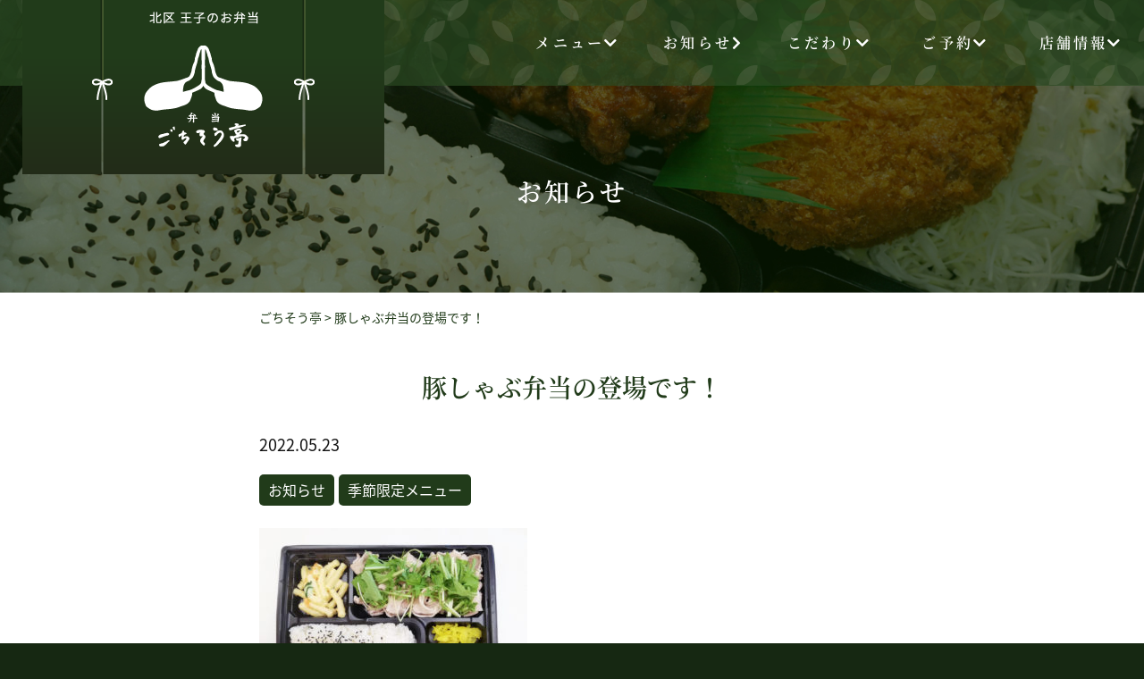

--- FILE ---
content_type: text/html; charset=UTF-8
request_url: https://www.gochisoutei.com/2022/05/23/3045/
body_size: 5720
content:
<!DOCTYPE html>
<html lang="ja">
<!--<![endif]-->
<head>
    <!-- meta -->
    <meta charset="utf-8">
    <meta http-equiv="x-ua-compatible" content="ie=edge">
    <meta name="viewport" content="width=device-width">
    <meta name="format-detection" content="telephone=no">
		<meta name="keywords" content="北区,王子,お弁当,ケータリング,ロケ弁,会議弁,予約,持ち帰り,ごちそう亭,豚しゃぶ弁当の登場です！,お知らせ">
    <meta name="description" content="豚しゃぶ弁当の登場です！ | お知らせ | あなたに寄り添う愛される味を。北区王子のお弁当屋「ごちそう亭」のウェブサイトです。">

    <!-- title -->
    <title>豚しゃぶ弁当の登場です！ | ごちそう亭ウェブサイト</title>
	<link rel="shortcut icon" type="image/x-icon" href="/favicon.ico" />
    <!-- styles common -->
	<link rel="canonical" href="https://www.gochisoutei.com/">
    <link rel="stylesheet" href="/css/reset.css">
	<link rel="stylesheet" href="/css/plugin.css">
    <link rel="stylesheet" href="/css/modaal.min.css">
    <link rel="stylesheet" href="/css/common.css">
    <link rel="stylesheet" href="/css/style.css">


	<meta name='robots' content='max-image-preview:large' />
<link rel='dns-prefetch' href='//fonts.googleapis.com' />
<link rel='dns-prefetch' href='//s.w.org' />
<link rel="alternate" type="application/rss+xml" title="ごちそう亭ウェブサイト &raquo; フィード" href="https://www.gochisoutei.com/feed/" />
<link rel="alternate" type="application/rss+xml" title="ごちそう亭ウェブサイト &raquo; コメントフィード" href="https://www.gochisoutei.com/comments/feed/" />
<link rel="alternate" type="application/rss+xml" title="ごちそう亭ウェブサイト &raquo; 豚しゃぶ弁当の登場です！ のコメントのフィード" href="https://www.gochisoutei.com/2022/05/23/3045/feed/" />
<script type="text/javascript">
window._wpemojiSettings = {"baseUrl":"https:\/\/s.w.org\/images\/core\/emoji\/14.0.0\/72x72\/","ext":".png","svgUrl":"https:\/\/s.w.org\/images\/core\/emoji\/14.0.0\/svg\/","svgExt":".svg","source":{"concatemoji":"https:\/\/www.gochisoutei.com\/wp\/wp-includes\/js\/wp-emoji-release.min.js?ver=6.0.11"}};
/*! This file is auto-generated */
!function(e,a,t){var n,r,o,i=a.createElement("canvas"),p=i.getContext&&i.getContext("2d");function s(e,t){var a=String.fromCharCode,e=(p.clearRect(0,0,i.width,i.height),p.fillText(a.apply(this,e),0,0),i.toDataURL());return p.clearRect(0,0,i.width,i.height),p.fillText(a.apply(this,t),0,0),e===i.toDataURL()}function c(e){var t=a.createElement("script");t.src=e,t.defer=t.type="text/javascript",a.getElementsByTagName("head")[0].appendChild(t)}for(o=Array("flag","emoji"),t.supports={everything:!0,everythingExceptFlag:!0},r=0;r<o.length;r++)t.supports[o[r]]=function(e){if(!p||!p.fillText)return!1;switch(p.textBaseline="top",p.font="600 32px Arial",e){case"flag":return s([127987,65039,8205,9895,65039],[127987,65039,8203,9895,65039])?!1:!s([55356,56826,55356,56819],[55356,56826,8203,55356,56819])&&!s([55356,57332,56128,56423,56128,56418,56128,56421,56128,56430,56128,56423,56128,56447],[55356,57332,8203,56128,56423,8203,56128,56418,8203,56128,56421,8203,56128,56430,8203,56128,56423,8203,56128,56447]);case"emoji":return!s([129777,127995,8205,129778,127999],[129777,127995,8203,129778,127999])}return!1}(o[r]),t.supports.everything=t.supports.everything&&t.supports[o[r]],"flag"!==o[r]&&(t.supports.everythingExceptFlag=t.supports.everythingExceptFlag&&t.supports[o[r]]);t.supports.everythingExceptFlag=t.supports.everythingExceptFlag&&!t.supports.flag,t.DOMReady=!1,t.readyCallback=function(){t.DOMReady=!0},t.supports.everything||(n=function(){t.readyCallback()},a.addEventListener?(a.addEventListener("DOMContentLoaded",n,!1),e.addEventListener("load",n,!1)):(e.attachEvent("onload",n),a.attachEvent("onreadystatechange",function(){"complete"===a.readyState&&t.readyCallback()})),(e=t.source||{}).concatemoji?c(e.concatemoji):e.wpemoji&&e.twemoji&&(c(e.twemoji),c(e.wpemoji)))}(window,document,window._wpemojiSettings);
</script>
<style type="text/css">
img.wp-smiley,
img.emoji {
	display: inline !important;
	border: none !important;
	box-shadow: none !important;
	height: 1em !important;
	width: 1em !important;
	margin: 0 0.07em !important;
	vertical-align: -0.1em !important;
	background: none !important;
	padding: 0 !important;
}
</style>
	<link rel='stylesheet' id='wp-block-library-css'  href='https://www.gochisoutei.com/wp/wp-includes/css/dist/block-library/style.min.css?ver=6.0.11' type='text/css' media='all' />
<style id='global-styles-inline-css' type='text/css'>
body{--wp--preset--color--black: #000000;--wp--preset--color--cyan-bluish-gray: #abb8c3;--wp--preset--color--white: #ffffff;--wp--preset--color--pale-pink: #f78da7;--wp--preset--color--vivid-red: #cf2e2e;--wp--preset--color--luminous-vivid-orange: #ff6900;--wp--preset--color--luminous-vivid-amber: #fcb900;--wp--preset--color--light-green-cyan: #7bdcb5;--wp--preset--color--vivid-green-cyan: #00d084;--wp--preset--color--pale-cyan-blue: #8ed1fc;--wp--preset--color--vivid-cyan-blue: #0693e3;--wp--preset--color--vivid-purple: #9b51e0;--wp--preset--gradient--vivid-cyan-blue-to-vivid-purple: linear-gradient(135deg,rgba(6,147,227,1) 0%,rgb(155,81,224) 100%);--wp--preset--gradient--light-green-cyan-to-vivid-green-cyan: linear-gradient(135deg,rgb(122,220,180) 0%,rgb(0,208,130) 100%);--wp--preset--gradient--luminous-vivid-amber-to-luminous-vivid-orange: linear-gradient(135deg,rgba(252,185,0,1) 0%,rgba(255,105,0,1) 100%);--wp--preset--gradient--luminous-vivid-orange-to-vivid-red: linear-gradient(135deg,rgba(255,105,0,1) 0%,rgb(207,46,46) 100%);--wp--preset--gradient--very-light-gray-to-cyan-bluish-gray: linear-gradient(135deg,rgb(238,238,238) 0%,rgb(169,184,195) 100%);--wp--preset--gradient--cool-to-warm-spectrum: linear-gradient(135deg,rgb(74,234,220) 0%,rgb(151,120,209) 20%,rgb(207,42,186) 40%,rgb(238,44,130) 60%,rgb(251,105,98) 80%,rgb(254,248,76) 100%);--wp--preset--gradient--blush-light-purple: linear-gradient(135deg,rgb(255,206,236) 0%,rgb(152,150,240) 100%);--wp--preset--gradient--blush-bordeaux: linear-gradient(135deg,rgb(254,205,165) 0%,rgb(254,45,45) 50%,rgb(107,0,62) 100%);--wp--preset--gradient--luminous-dusk: linear-gradient(135deg,rgb(255,203,112) 0%,rgb(199,81,192) 50%,rgb(65,88,208) 100%);--wp--preset--gradient--pale-ocean: linear-gradient(135deg,rgb(255,245,203) 0%,rgb(182,227,212) 50%,rgb(51,167,181) 100%);--wp--preset--gradient--electric-grass: linear-gradient(135deg,rgb(202,248,128) 0%,rgb(113,206,126) 100%);--wp--preset--gradient--midnight: linear-gradient(135deg,rgb(2,3,129) 0%,rgb(40,116,252) 100%);--wp--preset--duotone--dark-grayscale: url('#wp-duotone-dark-grayscale');--wp--preset--duotone--grayscale: url('#wp-duotone-grayscale');--wp--preset--duotone--purple-yellow: url('#wp-duotone-purple-yellow');--wp--preset--duotone--blue-red: url('#wp-duotone-blue-red');--wp--preset--duotone--midnight: url('#wp-duotone-midnight');--wp--preset--duotone--magenta-yellow: url('#wp-duotone-magenta-yellow');--wp--preset--duotone--purple-green: url('#wp-duotone-purple-green');--wp--preset--duotone--blue-orange: url('#wp-duotone-blue-orange');--wp--preset--font-size--small: 13px;--wp--preset--font-size--medium: 20px;--wp--preset--font-size--large: 36px;--wp--preset--font-size--x-large: 42px;}.has-black-color{color: var(--wp--preset--color--black) !important;}.has-cyan-bluish-gray-color{color: var(--wp--preset--color--cyan-bluish-gray) !important;}.has-white-color{color: var(--wp--preset--color--white) !important;}.has-pale-pink-color{color: var(--wp--preset--color--pale-pink) !important;}.has-vivid-red-color{color: var(--wp--preset--color--vivid-red) !important;}.has-luminous-vivid-orange-color{color: var(--wp--preset--color--luminous-vivid-orange) !important;}.has-luminous-vivid-amber-color{color: var(--wp--preset--color--luminous-vivid-amber) !important;}.has-light-green-cyan-color{color: var(--wp--preset--color--light-green-cyan) !important;}.has-vivid-green-cyan-color{color: var(--wp--preset--color--vivid-green-cyan) !important;}.has-pale-cyan-blue-color{color: var(--wp--preset--color--pale-cyan-blue) !important;}.has-vivid-cyan-blue-color{color: var(--wp--preset--color--vivid-cyan-blue) !important;}.has-vivid-purple-color{color: var(--wp--preset--color--vivid-purple) !important;}.has-black-background-color{background-color: var(--wp--preset--color--black) !important;}.has-cyan-bluish-gray-background-color{background-color: var(--wp--preset--color--cyan-bluish-gray) !important;}.has-white-background-color{background-color: var(--wp--preset--color--white) !important;}.has-pale-pink-background-color{background-color: var(--wp--preset--color--pale-pink) !important;}.has-vivid-red-background-color{background-color: var(--wp--preset--color--vivid-red) !important;}.has-luminous-vivid-orange-background-color{background-color: var(--wp--preset--color--luminous-vivid-orange) !important;}.has-luminous-vivid-amber-background-color{background-color: var(--wp--preset--color--luminous-vivid-amber) !important;}.has-light-green-cyan-background-color{background-color: var(--wp--preset--color--light-green-cyan) !important;}.has-vivid-green-cyan-background-color{background-color: var(--wp--preset--color--vivid-green-cyan) !important;}.has-pale-cyan-blue-background-color{background-color: var(--wp--preset--color--pale-cyan-blue) !important;}.has-vivid-cyan-blue-background-color{background-color: var(--wp--preset--color--vivid-cyan-blue) !important;}.has-vivid-purple-background-color{background-color: var(--wp--preset--color--vivid-purple) !important;}.has-black-border-color{border-color: var(--wp--preset--color--black) !important;}.has-cyan-bluish-gray-border-color{border-color: var(--wp--preset--color--cyan-bluish-gray) !important;}.has-white-border-color{border-color: var(--wp--preset--color--white) !important;}.has-pale-pink-border-color{border-color: var(--wp--preset--color--pale-pink) !important;}.has-vivid-red-border-color{border-color: var(--wp--preset--color--vivid-red) !important;}.has-luminous-vivid-orange-border-color{border-color: var(--wp--preset--color--luminous-vivid-orange) !important;}.has-luminous-vivid-amber-border-color{border-color: var(--wp--preset--color--luminous-vivid-amber) !important;}.has-light-green-cyan-border-color{border-color: var(--wp--preset--color--light-green-cyan) !important;}.has-vivid-green-cyan-border-color{border-color: var(--wp--preset--color--vivid-green-cyan) !important;}.has-pale-cyan-blue-border-color{border-color: var(--wp--preset--color--pale-cyan-blue) !important;}.has-vivid-cyan-blue-border-color{border-color: var(--wp--preset--color--vivid-cyan-blue) !important;}.has-vivid-purple-border-color{border-color: var(--wp--preset--color--vivid-purple) !important;}.has-vivid-cyan-blue-to-vivid-purple-gradient-background{background: var(--wp--preset--gradient--vivid-cyan-blue-to-vivid-purple) !important;}.has-light-green-cyan-to-vivid-green-cyan-gradient-background{background: var(--wp--preset--gradient--light-green-cyan-to-vivid-green-cyan) !important;}.has-luminous-vivid-amber-to-luminous-vivid-orange-gradient-background{background: var(--wp--preset--gradient--luminous-vivid-amber-to-luminous-vivid-orange) !important;}.has-luminous-vivid-orange-to-vivid-red-gradient-background{background: var(--wp--preset--gradient--luminous-vivid-orange-to-vivid-red) !important;}.has-very-light-gray-to-cyan-bluish-gray-gradient-background{background: var(--wp--preset--gradient--very-light-gray-to-cyan-bluish-gray) !important;}.has-cool-to-warm-spectrum-gradient-background{background: var(--wp--preset--gradient--cool-to-warm-spectrum) !important;}.has-blush-light-purple-gradient-background{background: var(--wp--preset--gradient--blush-light-purple) !important;}.has-blush-bordeaux-gradient-background{background: var(--wp--preset--gradient--blush-bordeaux) !important;}.has-luminous-dusk-gradient-background{background: var(--wp--preset--gradient--luminous-dusk) !important;}.has-pale-ocean-gradient-background{background: var(--wp--preset--gradient--pale-ocean) !important;}.has-electric-grass-gradient-background{background: var(--wp--preset--gradient--electric-grass) !important;}.has-midnight-gradient-background{background: var(--wp--preset--gradient--midnight) !important;}.has-small-font-size{font-size: var(--wp--preset--font-size--small) !important;}.has-medium-font-size{font-size: var(--wp--preset--font-size--medium) !important;}.has-large-font-size{font-size: var(--wp--preset--font-size--large) !important;}.has-x-large-font-size{font-size: var(--wp--preset--font-size--x-large) !important;}
</style>
<link rel='stylesheet' id='responsive-lightbox-nivo_lightbox-css-css'  href='https://www.gochisoutei.com/wp/wp-content/plugins/responsive-lightbox-lite/assets/nivo-lightbox/nivo-lightbox.css?ver=6.0.11' type='text/css' media='all' />
<link rel='stylesheet' id='responsive-lightbox-nivo_lightbox-css-d-css'  href='https://www.gochisoutei.com/wp/wp-content/plugins/responsive-lightbox-lite/assets/nivo-lightbox/themes/default/default.css?ver=6.0.11' type='text/css' media='all' />
<link rel='stylesheet' id='twentythirteen-fonts-css'  href='//fonts.googleapis.com/css?family=Source+Sans+Pro%3A300%2C400%2C700%2C300italic%2C400italic%2C700italic%7CBitter%3A400%2C700&#038;subset=latin%2Clatin-ext' type='text/css' media='all' />
<link rel='stylesheet' id='genericons-css'  href='https://www.gochisoutei.com/wp/wp-content/themes/gochisou/genericons/genericons.css?ver=3.03' type='text/css' media='all' />
<link rel='stylesheet' id='twentythirteen-style-css'  href='https://www.gochisoutei.com/wp/wp-content/themes/gochisou/style.css?ver=2013-07-18' type='text/css' media='all' />
<!--[if lt IE 9]>
<link rel='stylesheet' id='twentythirteen-ie-css'  href='https://www.gochisoutei.com/wp/wp-content/themes/gochisou/css/ie.css?ver=2013-07-18' type='text/css' media='all' />
<![endif]-->
<script type='text/javascript' src='https://www.gochisoutei.com/wp/wp-includes/js/jquery/jquery.min.js?ver=3.6.0' id='jquery-core-js'></script>
<script type='text/javascript' src='https://www.gochisoutei.com/wp/wp-includes/js/jquery/jquery-migrate.min.js?ver=3.3.2' id='jquery-migrate-js'></script>
<script type='text/javascript' src='https://www.gochisoutei.com/wp/wp-content/plugins/responsive-lightbox-lite/assets/nivo-lightbox/nivo-lightbox.min.js?ver=6.0.11' id='responsive-lightbox-nivo_lightbox-js'></script>
<script type='text/javascript' id='responsive-lightbox-lite-script-js-extra'>
/* <![CDATA[ */
var rllArgs = {"script":"nivo_lightbox","selector":"lightbox","custom_events":""};
/* ]]> */
</script>
<script type='text/javascript' src='https://www.gochisoutei.com/wp/wp-content/plugins/responsive-lightbox-lite/assets/inc/script.js?ver=6.0.11' id='responsive-lightbox-lite-script-js'></script>
<link rel="https://api.w.org/" href="https://www.gochisoutei.com/wp-json/" /><link rel="alternate" type="application/json" href="https://www.gochisoutei.com/wp-json/wp/v2/posts/3045" /><link rel="EditURI" type="application/rsd+xml" title="RSD" href="https://www.gochisoutei.com/wp/xmlrpc.php?rsd" />
<link rel="wlwmanifest" type="application/wlwmanifest+xml" href="https://www.gochisoutei.com/wp/wp-includes/wlwmanifest.xml" /> 
<link rel="canonical" href="https://www.gochisoutei.com/2022/05/23/3045/" />
<link rel='shortlink' href='https://www.gochisoutei.com/?p=3045' />
<link rel="alternate" type="application/json+oembed" href="https://www.gochisoutei.com/wp-json/oembed/1.0/embed?url=https%3A%2F%2Fwww.gochisoutei.com%2F2022%2F05%2F23%2F3045%2F" />
<link rel="alternate" type="text/xml+oembed" href="https://www.gochisoutei.com/wp-json/oembed/1.0/embed?url=https%3A%2F%2Fwww.gochisoutei.com%2F2022%2F05%2F23%2F3045%2F&#038;format=xml" />
	<style type="text/css" id="twentythirteen-header-css">
			.site-header {
			background: url(https://www.gochisoutei.com/wp/wp-content/themes/gochisou/images/headers/circle.png) no-repeat scroll top;
			background-size: 1600px auto;
		}
		@media (max-width: 767px) {
			.site-header {
				background-size: 768px auto;
			}
		}
		@media (max-width: 359px) {
			.site-header {
				background-size: 360px auto;
			}
		}
		</style>
				<script type="text/javascript" src="https://ajax.googleapis.com/ajax/libs/jquery/2.1.3/jquery.min.js"></script>
		<script src="https://cdnjs.cloudflare.com/ajax/libs/jqueryui/1.12.1/jquery-ui.min.js"></script>
		<script type="text/javascript" src="/js/viewport.js"></script>
    <!-- styles low -->
<!-- Global site tag (gtag.js) - Google Analytics -->
<script async src="https://www.googletagmanager.com/gtag/js?id=UA-128492008-1"></script>
<script>
  window.dataLayer = window.dataLayer || [];
  function gtag(){dataLayer.push(arguments);}
  gtag('js', new Date());

  gtag('config', 'UA-128492008-1');
</script>

	
</head>
<body>
	
        <header class="common-header">
					<div id="nav">
						<!-- PCメニュ / -->
						<div class="pc_block">
							<div class="wrap-1400">
								<a href="/">
									<div class="h-logo">
										<img class="top" src="/img/pc_h_logo.png" alt="北区王子のお弁当　ごちそう亭"/>
										<img class="sub" src="/img/sp_logo.svg" alt="北区王子のお弁当　ごちそう亭"/>
									</div>
								</a>
								<div class="pc-menu-flx">
									<div class="pc-menu">
										<div class="pc-menu-flx02">
																						<div class="wrap"><a href="/#tag02" class="box">メニュー<i class="fa fa-chevron-down"></i></a></div>
											<div class="wrap"><a href="/category/news/" class="box">お知らせ<i class="fa fa-chevron-right"></i></a></div>
											<div class="wrap"><a href="/#tag01" class="box">こだわり<i class="fa fa-chevron-down"></i></a></div>
											<div class="wrap"><a href="/#tag03" class="box">ご予約<i class="fa fa-chevron-down"></i></a></div>
											<div class="wrap"><a href="/#tag05" class="box">店舗情報<i class="fa fa-chevron-down"></i></a></div>
																					</div>
									</div>
								</div>
							</div>
						</div>
					</div>
						<!-- / PCメニュ -->
						<!-- SPメニュ / -->
						<div class="sp_block">
							<div class="sp-header">
								<div class="sp_h-text"><p>北区 王子<br>のお弁当</p></div>
								<div class="sp_h-logo"><a href="/"><img src="/img/sp_logo.svg" alt="北区王子のお弁当　ごちそう亭"/></a></div>
								<div class="common-header-sp-trigger">
                	<span class="common-header-sp-trigger__bar">Menu</span>
                </div>
								<div class="gnav-menu js-index-fv" style="display: none;">
									<div class="wrap">
																				<a class="link" href="/#tag02">メニュー<i class="fa fa-chevron-down"></i></a>
										<a class="link" href="/#tag04">お知らせ<i class="fa fa-chevron-right"></i></a>
										<a class="link" href="/#tag01">こだわり<i class="fa fa-chevron-down"></i></a>
										<a class="link" href="/#tag03">ご予約<i class="fa fa-chevron-down"></i></a>
										<a class="link" href="/#tag05">店舗情報<i class="fa fa-chevron-down"></i></a>
																			</div>
								</div>
							</div>
						</div>
						<!-- / SPメニュ -->
				</header>
<div class="bg_subpage">
<h2 class="bg04">お知らせ</h2>
<div class="wrap">
	<div class="pan"><a href="/">ごちそう亭</a> &gt; 豚しゃぶ弁当の登場です！</div>

				
				<h1 class="pagetitle t_left">豚しゃぶ弁当の登場です！</h1>
		<div class="days">2022.05.23</div>
		<div class="news_wrap">
			<div class="flx">
				<a href="https://www.gochisoutei.com/category/news/" class="cate">お知らせ</a><a href="https://www.gochisoutei.com/category/season/" class="cate">季節限定メニュー</a>			</div>
		</div>
		<div class="textarea">
		<p><a style="font-weight: bold; background-color: transparent;" href="https://www.gochisoutei.com/wp/wp-content/uploads/2022/05/cf18867a3f0167b6994c4d87aa4e5c68.jpg" rel="lightbox-0"><img class="size-medium wp-image-3046" src="https://www.gochisoutei.com/wp/wp-content/uploads/2022/05/cf18867a3f0167b6994c4d87aa4e5c68-300x225.jpg" alt="" width="300" height="225" srcset="https://www.gochisoutei.com/wp/wp-content/uploads/2022/05/cf18867a3f0167b6994c4d87aa4e5c68-300x225.jpg 300w, https://www.gochisoutei.com/wp/wp-content/uploads/2022/05/cf18867a3f0167b6994c4d87aa4e5c68-768x576.jpg 768w, https://www.gochisoutei.com/wp/wp-content/uploads/2022/05/cf18867a3f0167b6994c4d87aa4e5c68-1024x768.jpg 1024w, https://www.gochisoutei.com/wp/wp-content/uploads/2022/05/cf18867a3f0167b6994c4d87aa4e5c68.jpg 1200w" sizes="(max-width: 300px) 100vw, 300px" /></a></p>
<p>今年も、この季節がやってまいりました。</p>
<p>ジワっと暑くなってきた今日この頃。</p>
<p>サッパリと豚しゃぶのお昼るご飯で 皆さま元気に行きましょう！！</p>
<p>季節限定商品です！</p>
			<div style="clear: both; height: 0"><!-- --></div>
		</div>
		<div class="link_bt_flex">
			<a href="https://www.gochisoutei.com/2022/04/25/2984/" rel="prev"><i class="fas fa-chevron-left"></i>　前の記事</a>			<div style="height: 0px;"><!-- --></div>
			<a href="https://www.gochisoutei.com/2022/06/06/3081/" rel="next">次の記事　<i class="fas fa-chevron-right"></i></a>		</div>
		<a class="listpack" href="/category/news/">記事一覧に戻る</a>
		<div class="h60px"><!-- --></div>

		</div>

			<!-- 店舗情報 / -->
			<div class="bg_acc">
				<div class="h50px"><!-- --></div>
				<div class="bg_rel">
					<div class="sub_abs">
						<a id="tag05" name="tag05" class="ank"><!-- --></a>
						<h2 class="subtitle">店舗情報</h2>
						<div class="h10px"><!-- --></div>
						<p class="imagetext">お弁当の予約は1点からでOK！早めの予約でスムーズな受取り！</p>
					</div>
				</div>
				<div class="wrap_acc">
					<div class="image"><img src="/img/bg05.jpg?20181107" alt="ケータリングサービスについて"/></div>
					<div class="tenpo">
						<!-- セット / -->
						<div class="acc_table_flx">
							<div class="teltitle">
								<div class="table-center">
									<div class="center">お弁当のご予約<br>（電話・FAX）</div>
								</div>
							</div>
							<div class="teltext">
								<div class="phone"><i class="fas fa-phone fa-flip-horizontal"></i>&nbsp;<span class="pc_inline">03-5948-5204</span><span class="sp_inline"><a href="tel:0359485204">03-5948-5204</a></span></div>
								<div class="indent_1" style="font-size: 12px;">※1度に30個以上のご注文の場合は、前々日までにお願い致します。</div>
							</div>
						</div>
						<div class="h10px"><!-- --></div>
						<!-- / セット -->
						<!-- セット / -->
						<div class="acc_table_flx">
							<div class="teltitle">
								<div class="table-center">
									<div class="center">営業時間</div>
								</div>
							</div>
							<div class="teltext">
								平日7:00〜16:00　<span class="sp_inline"><br></span>土曜日 8:00〜 15:00
							</div>
						</div>
						<div class="h10px"><!-- --></div>
						<!-- / セット -->
						<!-- セット / -->
						<div class="acc_table_flx">
							<div class="teltitle">
								<div class="table-center">
									<div class="center">定休日</div>
								</div>
							</div>
							<div class="teltext">
								日曜日・祝日
							</div>
						</div>
						<div class="h10px"><!-- --></div>
						<!-- / セット -->
						<!-- セット / -->
						<div class="acc_table_flx">
							<div class="teltitle">
								<div class="table-center">
									<div class="center">所在地</div>
								</div>
							</div>
							<div class="teltext">
								東京都北区王子本町1-16-7 王子麻布ビル1F
							</div>
						</div>
						<div class="h20px"><!-- --></div>
						<!-- / セット -->
						<a href="https://goo.gl/maps/7MTXNa1JRQt" class="form_bt" target="_blank">グーグルマップ<i class="fas fa-external-link-alt"></i></a>
					</div>
				</div>
				<div class="h50px"><!-- --></div>
			</div>
			<!-- / 店舗情報 -->

<footer class="bg_about">
	<div class="about_flx">
		<div class="link"><a href="https://www.ouei.com/" target="_blank">企業情報</a></div>
		<div class="link"><a href="https://www.ouei.com/privacy.html" target="_blank">プライバシーポリシー</a></div>
	</div>
</footer>
<div class="copyline">&copy;Copyright 2018 OUEI Co.,&nbsp;Ltd. All rights reserved</div>
<!-- [/footer] -->
			<div class="pageup"><a href="#"><img src="/img/pageup.png" alt="ケータリングサービスについて"/></a></div>
                <!-- scripts -->
    <script type="text/javascript" src="/js/lib.js"></script>
    <script type="text/javascript" src="/js/util.js"></script>
    <script type="text/javascript" src="/js/modaal.min.js"></script>
    <script type="text/javascript" src="/js/common.js"></script>

	<script type='text/javascript' src='https://www.gochisoutei.com/wp/wp-includes/js/comment-reply.min.js?ver=6.0.11' id='comment-reply-js'></script>
</body>
</html>

--- FILE ---
content_type: text/css
request_url: https://www.gochisoutei.com/css/common.css
body_size: 1029
content:
@font-face{font-weight:700;font-style:normal;font-family:'Noto Serif';src:url(../fonts/NotoSerifCJKjp-SemiBold.woff2) format("woff2"),url(../fonts/NotoSerifCJKjp-SemiBold.woff) format("woff"),url(../fonts/NotoSerifCJKjp-SemiBold.otf) format("opentype");font-display:swap}@font-face{font-weight:700;font-style:normal;font-family:'Noto Serif tate';src:url(../fonts/NotoSerifCJKjp-SemiBold-tate.eot) format("eot"),url(../fonts/NotoSerifCJKjp-SemiBold-tate.woff) format("woff"),url(../fonts/NotoSerifCJKjp-SemiBold-tate.otf) format("opentype");font-display:swap}@font-face{font-weight:100;font-style:normal;font-family:'Noto Sans';src:url(https://fonts.gstatic.com/ea/notosansjapanese/v6/NotoSansJP-Thin.woff2) format("woff2"),url(https://fonts.gstatic.com/ea/notosansjapanese/v6/NotoSansJP-Thin.woff) format("woff"),url(https://fonts.gstatic.com/ea/notosansjapanese/v6/NotoSansJP-Thin.otf) format("opentype")}@font-face{font-weight:200;font-style:normal;font-family:'Noto Sans';src:url(https://fonts.gstatic.com/ea/notosansjapanese/v6/NotoSansJP-Light.woff2) format("woff2"),url(https://fonts.gstatic.com/ea/notosansjapanese/v6/NotoSansJP-Light.woff) format("woff"),url(https://fonts.gstatic.com/ea/notosansjapanese/v6/NotoSansJP-Light.otf) format("opentype")}@font-face{font-weight:300;font-style:normal;font-family:'Noto Sans';src:url(https://fonts.gstatic.com/ea/notosansjapanese/v6/NotoSansJP-DemiLight.woff2) format("woff2"),url(https://fonts.gstatic.com/ea/notosansjapanese/v6/NotoSansJP-DemiLight.woff) format("woff"),url(https://fonts.gstatic.com/ea/notosansjapanese/v6/NotoSansJP-DemiLight.otf) format("opentype")}@font-face{font-weight:400;font-style:normal;font-family:'Noto Sans';src:url(https://fonts.gstatic.com/ea/notosansjapanese/v6/NotoSansJP-Regular.woff2) format("woff2"),url(https://fonts.gstatic.com/ea/notosansjapanese/v6/NotoSansJP-Regular.woff) format("woff"),url(https://fonts.gstatic.com/ea/notosansjapanese/v6/NotoSansJP-Regular.otf) format("opentype")}@font-face{font-weight:500;font-style:normal;font-family:'Noto Sans';src:url(https://fonts.gstatic.com/ea/notosansjapanese/v6/NotoSansJP-Medium.woff2) format("woff2"),url(https://fonts.gstatic.com/ea/notosansjapanese/v6/NotoSansJP-Medium.woff) format("woff"),url(https://fonts.gstatic.com/ea/notosansjapanese/v6/NotoSansJP-Medium.otf) format("opentype")}@font-face{font-weight:700;font-style:normal;font-family:'Noto Sans';src:url(https://fonts.gstatic.com/ea/notosansjapanese/v6/NotoSansJP-Bold.woff2) format("woff2"),url(https://fonts.gstatic.com/ea/notosansjapanese/v6/NotoSansJP-Bold.woff) format("woff"),url(https://fonts.gstatic.com/ea/notosansjapanese/v6/NotoSansJP-Bold.otf) format("opentype")}@font-face{font-weight:900;font-style:normal;font-family:'Noto Sans';src:url(https://fonts.gstatic.com/ea/notosansjapanese/v6/NotoSansJP-Black.woff2) format("woff2"),url(https://fonts.gstatic.com/ea/notosansjapanese/v6/NotoSansJP-Black.woff) format("woff"),url(https://fonts.gstatic.com/ea/notosansjapanese/v6/NotoSansJP-Black.otf) format("opentype")}@font-face{font-weight:normal;font-style:normal;font-family:'icomoon';src:url("/fonts/fa/icomoon.ttf?4m8jbc") format("truetype"),url("/fonts/fa/icomoon.woff?4m8jbc") format("woff"),url("/fonts/fa/icomoon.svg?4m8jbc#icomoon") format("svg")}[class^="fa-"],[class*=" fa-"]{text-transform:none;font-weight:normal;font-style:normal;font-variant:normal;line-height:1;speak:none;-webkit-font-smoothing:antialiased;-moz-osx-font-smoothing:grayscale}body{color:#111111;font-size:16px;font-family:'Noto Sans';-webkit-font-smoothing:antialiased;-moz-osx-font-smoothing:grayscale;-webkit-text-size-adjust:100%;background-color:#162812}#customerform p{line-height:180%;margin:0 0 10px}#customerform .attn{font-size:13px}#customerform .telbox{border:5px solid #BBBBBB;padding:40px;margin:30px 0 60px 0}#customerform h3{font-size:22px;color:#213B1A;margin:0 0 15px}#customerform h3 span{font-size:16px;color:#213B1A}#customerform .dial{font-size:24px;color:#213B1A;margin:0 0 10px}#customerform .dial a{font-size:24px;color:#213B1A;margin:0 0 15px;text-decoration:none;letter-spacing:1px}#customerform .time{font-size:16px;color:#222222;margin:0}#customerform h3 span{font-size:16px;color:#213B1A}#customerform .formbox{background-color:#E6E0D4;padding-bottom:30px}#customerform .formbox h3{font-size:22px;color:#FFFFFF;margin:0 0 15px;background-color:#162812;padding:24px;text-align:center}#customerform .formbox .form_block{border-top:1px solid #FFFFFF;margin:32px 30px 0px;padding:28px 24px 0}#customerform .formbox .form_block .form_title{font-size:18px;color:#213B1A}#customerform .formbox select,input,textarea{box-sizing:border-box;max-width:100%;border:2px solid #BBBBBB;padding:8px;background-color:white}#customerform .formbox .form_select{position:relative;width:280px}#customerform .formbox .form_select select{padding:14px;width:280px}#customerform .formbox .form_select::before{position:absolute;top:1.3em;right:1.2em;width:0;height:0;padding:0;content:'';border-left:6px solid transparent;border-right:6px solid transparent;border-top:6px solid #666666;pointer-events:none}#customerform .formbox .submitbtn{margin:0 auto;width:164px}#customerform .formbox .submitbtn input{padding:22px 40px;margin:0 auto;background-color:#213B1A;color:white}.form_attn{color:red;font-size:12px}.form_ex{color:#555555;font-size:14px}#customerform .formbox .attn{margin:30px 34px 0;font-size:13px}.mw_wp_form_preview .form_select::before{display:none}#customerform .mw_wp_form_complete p{margin:30px 10%;text-align:center}@media only screen and (max-width: 767px){#customerform .formbox .form_block{margin:16px 10px 0px;padding:14px 0px 0}#customerform .formbox .form_block .form_title{font-size:14px;color:#213B1A}#customerform .formbox select,input,textarea{max-width:94%}#customerform .formbox .form_select::before{right:1.8em}}a.ank{display:block;height:0px;padding-top:70px;margin-top:-70px}@media only screen and (max-width: 767px){a.ank{padding-top:58px;margin-top:-58px}}


--- FILE ---
content_type: text/css
request_url: https://www.gochisoutei.com/css/style.css
body_size: 5439
content:
@import url(//use.fontawesome.com/releases/v5.4.2/css/all.css);.h5px{padding-top:5px}.h10px{padding-top:10px}.h15px{padding-top:15px}.h20px{padding-top:20px}.h25px{padding-top:25px}.h30px{padding-top:30px}.h35px{padding-top:35px}.h40px{padding-top:40px}.h45px{padding-top:45px}.h50px{padding-top:50px}.h55px{padding-top:55px}.h60px{padding-top:60px}.h65px{padding-top:65px}.h70px{padding-top:70px}.h80px{padding-top:80px}.h90px{padding-top:90px}.h100px{padding-top:100px}.h110px{padding-top:110px}.h120px{padding-top:120px}.h140px{padding-top:140px}.h150px{padding-top:150px}.indent_1{padding-left:1em;text-indent:-1em}.indent_2{padding-left:2em;text-indent:-2em}.indent_3{padding-left:3em;text-indent:-3em}.indent_4{padding-left:4em;text-indent:-4em}.indent_5{padding-left:5em;text-indent:-5em}.indent_6{padding-left:6em;text-indent:-6em}.indent_7{padding-left:7em;text-indent:-7em}.indent_8{padding-left:8em;text-indent:-8em}.indent_9{padding-left:9em;text-indent:-9em}.indent_10{padding-left:10em;text-indent:-10em}.pc_block{display:block}@media only screen and (max-width: 767px){.pc_block{display:none}}.sp_block{display:none}@media only screen and (max-width: 767px){.sp_block{display:block}}.pc_inline{display:inline}@media only screen and (max-width: 767px){.pc_inline{display:none}}.sp_inline{display:none}@media only screen and (max-width: 767px){.sp_inline{display:inline}}.btchange:hover{opacity:0.5;-webkit-transition:all 0.5s ease-out;-moz-transition:all 0.5s ease-out;-ms-transition:all 0.5s ease-out;transition:all 0.5s ease-out}.pc_flex{display:flex}@media only screen and (max-width: 767px){.pc_flex{display:block}}.wrap-1400{max-width:1400px;min-width:1000px;width:100%;margin-left:auto;margin-right:auto;position:relative}@media only screen and (max-width: 767px){.wrap-1400{min-width:0px}}.common-header{position:absolute;z-index:10;width:100%}#nav{color:#ffffff;height:96px;background-image:url(/img/bg01.png);background-repeat:repeat-x}#nav.clone-nav.is-show{height:70px}.clone-nav{position:fixed;top:0;left:0;z-index:10;width:100%;transition:.3s;transform:translateY(-100%)}.is-show{transform:translateY(0)}.h-logo{position:absolute;width:405px;height:195px;padding-left:25px}.is-show .h-logo{padding-left:0px}.sp_h-logo{width:125px;margin:0 auto}.sp_h-logo img{width:100%}.sp_h-text{position:absolute;font-size:12px;height:58px;z-index:100;color:#FFFFFF;line-height:150%;top:0;left:15px;display:table}.sp_h-text p{display:table-cell;vertical-align:middle}.h-logo .top{display:block}.is-show .h-logo .top{display:none}.clone-nav .h-logo .top{display:none}.h-logo .sub{display:none}.is-show .h-logo .sub{display:block;width:150px;margin:0 auto}.is-show .h-logo .sub img{width:100%;display:block}.pc-menu-flx{display:flex;justify-content:flex-end}.pc-menu{width:55%}.pc-menu-flx02{display:flex;flex-flow:row nowrap;justify-content:center}.pc-menu-flx02 .wrap{width:20%;-webkit-transition:all 0.5s ease-out;-moz-transition:all 0.5s ease-out;-ms-transition:all 0.5s ease-out;transition:all 0.5s ease-out}.pc-menu-flx02 .wrap a.box{line-height:96px;font-family:'Noto Serif';display:block;text-align:center;color:#FFFFFF;font-size:16px;letter-spacing:0.2em;text-decoration:none}.pc-menu-flx02 .wrap:hover{background-color:#384F33}.clone-nav.is-show .pc-menu-flx02{display:flex;flex-flow:row nowrap;justify-content:center}.clone-nav.is-show .pc-menu-flx02 .wrap{width:20%;-webkit-transition:all 0.5s ease-out;-moz-transition:all 0.5s ease-out;-ms-transition:all 0.5s ease-out;transition:all 0.5s ease-out}.clone-nav.is-show .pc-menu-flx02 .wrap a.box{line-height:70px;font-family:'Noto Serif';display:block;text-align:center;color:#FFFFFF;font-size:16px;letter-spacing:0.2em;text-decoration:none}.clone-nav.is-show .pc-menu-flx02 .wrap:hover{background-color:#384F33}@media only screen and (max-width: 767px){#nav{display:none}}.sp-header{position:fixed;top:0px;width:100%;background-color:#213B1D;height:58px;z-index:50}.common-header-sp-trigger{position:absolute;top:0px;right:0%;z-index:101;display:none;overflow:hidden;-webkit-box-sizing:border-box;box-sizing:border-box;width:58px;height:58px;vertical-align:top;cursor:pointer}@media only screen and (max-width: 767px){.common-header-sp-trigger{display:inline-block}}.js-header-narrow .common-header-sp-trigger{margin-top:-6.57895vw;width:13.15789vw;height:13.15789vw}@media only screen and (max-width: 767px){.common-header-wrapper--rikou-lab .js-header-narrow .common-header-sp-trigger{margin-top:-5.27895vw}}.common-header-sp-trigger.js-menu-open{background-color:#C5C4A7}.common-header-sp-trigger__bar{position:absolute;top:50%;left:50%;display:inline-block;overflow:hidden;margin-top:-4.73684vw;margin-left:-4.73684vw;padding-top:9.47368vw;width:9.47368vw;height:0;outline:none;line-height:1;background:url(/img/icon_times2.png) center center no-repeat;background-size:auto 7.63158vw}.common-header-sp-trigger__bar:before{position:absolute;top:0;right:0;bottom:0;left:0;display:block;outline:none;text-align:center;text-transform:none;font-weight:normal;font-style:normal;font-variant:normal;font-size:9.47368vw;font-family:'icomoon';line-height:1;speak:none;-webkit-font-smoothing:antialiased;-moz-osx-font-smoothing:grayscale}.common-header-sp-trigger.js-menu-open .common-header-sp-trigger__bar{background:url(/img/icon_times.png) center center no-repeat;background-size:auto 7.63158vw}.common-header-sp-trigger.js-menu-open .common-header-sp-trigger__bar:before{display:none}.gnav-menu{position:absolute;top:57px;right:0;bottom:auto;left:0;z-index:999;display:none;overflow-y:scroll;-webkit-box-sizing:border-box;box-sizing:border-box;min-width:initial;min-width:auto;min-width:none;background-color:#C5C4A7}.gnav-menu .wrap{padding:0 15px 30px 15px}.gnav-menu .wrap .link{display:block;position:relative;color:#2D4E25;font-size:14px;border-bottom:1px solid #7F8B6C;font-family:'Noto Serif';padding:20px 0 10px 0;text-decoration:none}.gnav-menu .wrap .link .fa{position:absolute;right:0px;bottom:10px;top:50%}.abs_slidertext{position:absolute;z-index:2;min-width:1000px;width:100%}@media only screen and (max-width: 767px){.abs_slidertext{min-width:0px}}.slidertext{padding-top:150px;font-size:30px;color:#FFFFFF;-webkit-writing-mode:vertical-rl;-ms-writing-mode:tb-rl;writing-mode:vertical-rl;font-family:'Noto Serif tate';line-height:2em;letter-spacing:0.2em;text-align:start;text-shadow:0px 0px 15px #000000;width:120px;position:absolute;left:50%;margin-left:-60px;height:582px}@media only screen and (max-width: 767px){.slidertext{position:static;left:auto;margin:0 auto;padding-top:100px;font-size:24px;width:100px;height:auto}}.common-keyvisual__slider{width:100%;height:100%;overflow:hidden}@media only screen and (max-width: 767px){.common-keyvisual__slider{overflow:auto}}.common-keyvisual__slider *{width:100%;height:100%}.common-keyvisual__slider .swiper-slide{background-position:center center;background-size:cover;background-repeat:no-repeat}.common-keyvisual .swiper-slide--1{background-image:url(/img/mainslider/pc01.jpg)}@media only screen and (max-width: 767px){.common-keyvisual .swiper-slide--1{background-image:url(/img/mainslider/sp01.jpg)}}.common-keyvisual .swiper-slide--2{background-image:url(/img/mainslider/pc02.jpg)}@media only screen and (max-width: 767px){.common-keyvisual .swiper-slide--2{background-image:url(/img/mainslider/sp02.jpg)}}.common-keyvisual .swiper-slide--3{background-image:url(/img/mainslider/pc03.jpg)}@media only screen and (max-width: 767px){.common-keyvisual .swiper-slide--3{background-image:url(/img/mainslider/sp03.jpg)}}.common-keyvisual .swiper-slide--4{background-image:url(/img/mainslider/pc04.jpg)}@media only screen and (max-width: 767px){.common-keyvisual .swiper-slide--4{background-image:url(/img/mainslider/sp04.jpg)}}.common-keyvisual--index{position:relative;padding-top:0;height:100vh}@media only screen and (max-width: 767px){.common-keyvisual--index{margin-bottom:0}}.common-keyvisual--index .common-keyvisual__heading{position:absolute;top:50%;z-index:1;width:100%;color:#fff;text-align:center;text-shadow:0px 0px 6px #000;line-height:1;-webkit-transform:translateY(-25%);transform:translateY(-25%)}@media only screen and (max-width: 767px){.common-keyvisual--index .common-keyvisual__heading{text-shadow:0px 0px 1.57895vw #000;-webkit-transform:translateY(-43%);transform:translateY(-43%)}}.common-keyvisual--index .common-keyvisual__heading .common-keyvisual__heading-upper{display:block;margin-bottom:30px;font-size:2.6875rem}@media only screen and (max-width: 767px){.common-keyvisual--index .common-keyvisual__heading .common-keyvisual__heading-upper{margin-bottom:7.63158vw;font-size:8.94737vw}}.common-keyvisual--index .common-keyvisual__heading .common-keyvisual__heading-lower{font-size:1.875rem}@media only screen and (max-width: 767px){.common-keyvisual--index .common-keyvisual__heading .common-keyvisual__heading-lower{font-size:6.31579vw;line-height:1.4}}.common-keyvisual .todaysmenu{position:absolute;right:40px;bottom:40px;z-index:1000}@media only screen and (max-width: 767px){.common-keyvisual .todaysmenu{right:15px;bottom:15px}}.common-keyvisual .todaysmenu a{display:block;border-radius:50%;width:180px;height:180px;background-color:rgba(230,150,30,0.8);position:relative;color:white;text-align:center;font-weight:600;text-decoration:none;padding-top:40px;line-height:180%;font-size:18px;transition:all 0.2s}@media only screen and (max-width: 767px){.common-keyvisual .todaysmenu a{width:120px;height:120px;padding-top:22px;font-size:14px}}.common-keyvisual .todaysmenu a:hover{background-color:#e6961e;transform:scale(1.2, 1.2)}.common-keyvisual .todaysmenu a p{z-index:2;position:absolute;width:100%}.common-keyvisual .todaysmenu a div{color:#C1791A;position:absolute;font-size:100px;left:35%;margin-left:-17px;top:38px;z-index:1}@media only screen and (max-width: 767px){.common-keyvisual .todaysmenu a div{top:23px;font-size:76px}}.kodawari{width:820px;margin:0px auto;padding-top:90px;text-align:center;color:#FFFFFF;font-size:16px;line-height:250%}.kodawari .title{font-size:34px;font-family:'Noto Serif';letter-spacing:0.1em;line-height:150%}@media only screen and (max-width: 767px){.kodawari{width:90%;text-align:left}.kodawari .title{font-size:26px;text-align:center;letter-spacing:0.0em}}.kodawari02{width:820px;margin:0px auto;position:relative}.kodawari02 img{width:100%}.kodawari02 .image-wrap{position:relative;width:100%}.kodawari02 .image-wrap .image-left{width:410px;position:relative;z-index:1;top:30px;left:10px}@media only screen and (max-width: 767px){.kodawari02 .image-wrap .image-left{position:static;width:100%;top:auto;left:auto}}.kodawari02 .image-wrap .image-right{width:410px;position:absolute;z-index:1;top:0px;right:10px}@media only screen and (max-width: 767px){.kodawari02 .image-wrap .image-right{position:static;width:100%;top:auto;right:auto}}.kodawari02 .image-wrap .text-left{width:410px;position:relative;z-index:2;top:30px;left:10px;background-color:#D2CDC0}@media only screen and (max-width: 767px){.kodawari02 .image-wrap .text-left{position:static;width:100%;top:auto;left:auto}}.kodawari02 .image-wrap .text-right{width:410px;position:absolute;z-index:2;top:0px;right:10px;background-color:#D2CDC0}@media only screen and (max-width: 767px){.kodawari02 .image-wrap .text-right{position:static;width:100%;top:auto;right:auto}}.kodawari02 .image-wrap .textarea{padding:30px 30px 20px 30px;font-size:16px;line-height:180%;letter-spacing:0.1em}.kodawari02 .image-wrap .textarea .no{font-family:'Noto Serif';font-size:60px;color:#A88024}@media only screen and (max-width: 767px){.kodawari02 .image-wrap .textarea .no{font-size:30px}}.kodawari02 .image-wrap .textarea .title{font-family:'Noto Serif';font-size:26px;color:#213B1A}@media only screen and (max-width: 767px){.kodawari02 .image-wrap .textarea .title{font-size:22px}}.kodawari02 .image-wrap .textarea .blan{color:#A88024}@media only screen and (max-width: 767px){.kodawari02 .image-wrap .textarea{padding:20px;font-size:14px}}@media only screen and (max-width: 767px){.kodawari02{width:90%}}.bg_parenthesis{background-image:url(/img/bg02.png);background-repeat:no-repeat;background-position:center top;background-size:contain}.parenthesis{font-size:28px;font-family:'Noto Serif';letter-spacing:0.1em;line-height:150%;position:relative;width:672px;margin:0px auto;padding:15px 30px;-webkit-box-sizing:border-box;box-sizing:border-box}@media only screen and (max-width: 767px){.parenthesis{padding:15px 0px;font-size:24px;width:100%;text-align:center}}.parenthesis::before,.parenthesis::after{position:absolute;content:'';width:30px;height:60px;-webkit-box-sizing:border-box;box-sizing:border-box}.parenthesis::before{top:0;left:0;border-top:1px solid #fff;border-left:1px solid #fff}.parenthesis::after{bottom:0;right:0;border-bottom:1px solid #fff;border-right:1px solid #fff}.menu_bg{background-color:#385033}.bg03{background-image:url(/img/bg03.jpg);background-repeat:no-repeat;background-position:center center;background-size:cover;font-size:28px;font-family:'Noto Serif';letter-spacing:0.1em;line-height:159px;text-align:center;color:#FFFFFF}.link_pdf{width:716px;margin:0px auto;display:flex;justify-content:center}@media only screen and (max-width: 767px){.link_pdf{width:90%;display:block}}.link_pdf a.btlink{display:block;position:relative;text-decoration:none;width:342px;background-color:#D2CDC1;color:#2A4A26;font-size:16px;line-height:150%;border-radius:5px;text-align:center;padding-top:10px;padding-bottom:10px;-webkit-transition:all 0.5s ease-out;-moz-transition:all 0.5s ease-out;-ms-transition:all 0.5s ease-out;transition:all 0.5s ease-out}.link_pdf a.btlink .far{position:absolute;right:20px;margin-top:-8px;top:50%;color:#929A86}@media only screen and (max-width: 767px){.link_pdf a.btlink{font-size:14px;width:100%;margin-bottom:20px}}.link_pdf a.btlink:hover{background-color:#A88024}.list-wrap{width:1000px;margin-left:auto;margin-right:auto;position:relative;background-color:#233320}@media only screen and (max-width: 767px){.list-wrap{width:90%}}.list-wrap .wrap{padding:15px}@media only screen and (max-width: 767px){.list-wrap .wrap{padding:8px}}.list-wrap .title{width:100%;font-size:24px;font-family:'Noto Serif';letter-spacing:0.1em;line-height:150%;text-align:center;color:#FFFFFF;padding-bottom:15px}.list-wrap .title .icon{padding-top:10px;padding-right:10px;width:60px;vertical-align:top}.list-wrap .title .icon img{width:100%}.list-wrap .title .text{padding-top:10px;vertical-align:top}@media only screen and (max-width: 767px){.list-wrap .title{font-size:18px}}.list-wrap .listflex{display:flex;flex-wrap:wrap;justify-content:space-between}.list-wrap .listflex .wid{margin-top:15px;width:232px;background-color:#D2CDC1}.list-wrap .listflex .wid.nowid{width:232px;background-color:#233320;height:0px;margin-top:0px}@media only screen and (max-width: 767px){.list-wrap .listflex .wid{width:49%;margin-top:8px}}.list-wrap .listflex .wid img{width:100%;display:block}.list-wrap .listflex .wid .date{display:flex;flex-direction:column;padding:15px 20px;line-height:150%}.list-wrap .listflex .wid .date .name{font-size:18px}@media only screen and (max-width: 767px){.list-wrap .listflex .wid .date .name{font-size:16px}}.list-wrap .listflex .wid .date .zei{font-size:12px}.list-wrap .listflex .wid .date .cate{display:flex;flex-wrap:wrap;line-height:1em;color:#FFFFFF;font-size:12px}.list-wrap .listflex .wid .date .cate .catename{padding:3px 5px 4px 5px;margin-right:3px;margin-bottom:3px}.list-wrap .listflex .wid .date .cate .catename.niku{background-color:#804051}.list-wrap .listflex .wid .date .cate .catename.boryu{background-color:#913108}.list-wrap .listflex .wid .date .cate .catename.sakana{background-color:#2D3960}.list-wrap .listflex .wid .date .cate .catename.new{background-color:#913108}.list-wrap .listflex .wid .date .cate .catename.nori{background-color:#5E5930}.list-wrap .listflex .wid .date .cate .catename.choi{background-color:#80801D}.list-wrap .listflex .wid .date .cate .catename.don{background-color:#804051}.list-wrap .listflex .wid .date .cate .catename.kare{background-color:#80573A}.list-wrap .listflex .wid .date .cate .catename.kaigi{background-color:#804051}@media only screen and (max-width: 767px){.list-wrap .listflex .wid .date{padding:8px}}.comment01{width:100%;font-size:16px;color:#FFFFFF;line-height:150%;text-align:center}@media only screen and (max-width: 767px){.comment01{margin:0px auto;width:90%;text-align:left}}.link_pdf02{width:938px;margin:0px auto;display:flex;justify-content:space-between}@media only screen and (max-width: 767px){.link_pdf02{width:90%;display:block}}.link_pdf02 a.btlink{display:block;position:relative;text-decoration:none;width:448px;background-color:#D2CDC1;color:#2A4A26;font-size:16px;line-height:150%;border-radius:5px;text-align:center;padding-top:10px;padding-bottom:10px;-webkit-transition:all 0.5s ease-out;-moz-transition:all 0.5s ease-out;-ms-transition:all 0.5s ease-out;transition:all 0.5s ease-out}.link_pdf02 a.btlink .fas{position:absolute;right:20px;margin-top:-8px;top:50%}@media only screen and (max-width: 767px){.link_pdf02 a.btlink{width:100%;margin-bottom:20px;font-size:14px}}.link_pdf02 a.btlink:hover{background-color:#A88024}.sidemenu_title{width:100%;max-width:1000px;margin:0 auto;font-size:28px;background-color:#213B1D;color:#FFFFFF;text-align:center;line-height:150%;padding-top:10px;padding-bottom:10px;font-family:'Noto Serif'}.sidemenu_wrap{width:1000px;margin:0 auto;position:relative;display:flex;justify-content:space-between}.sidemenu_wrap .sidemenu_topping{width:282px;position:relative}.sidemenu_wrap .sidemenu_topping .title{background-color:#808196;color:#FFFFFF;padding:0px 15px;font-size:12px;line-height:16px}@media only screen and (max-width: 767px){.sidemenu_wrap .sidemenu_topping .flex{display:flex;flex-wrap:wrap}}.sidemenu_wrap .sidemenu_topping .name{display:flex;justify-content:space-between;align-self:flex-end;color:#FFFFFF;line-height:150%;font-size:18px;margin-top:10px}.sidemenu_wrap .sidemenu_topping .name .zei{font-size:12px}@media only screen and (max-width: 767px){.sidemenu_wrap .sidemenu_topping .name{margin-top:20px;justify-content:flex-start;font-size:16px;width:50%;display:block;border-left-color:#578446;border-left-style:solid;border-left-width:2px;padding-left:5px;box-sizing:border-box}}@media only screen and (max-width: 767px){.sidemenu_wrap .sidemenu_topping{width:100%}}.sidemenu_wrap .sidemenu_souzai{width:634px}.sidemenu_wrap .sidemenu_souzai .title{background-color:#808480;color:#FFFFFF;padding:0px 15px;font-size:12px;line-height:16px}.sidemenu_wrap .sidemenu_souzai .rice_abs{top:210px;left:0px;position:absolute;width:282px;z-index:2}@media only screen and (max-width: 767px){.sidemenu_wrap .sidemenu_souzai .rice_abs .rice_flx{width:49%}}@media only screen and (max-width: 767px){.sidemenu_wrap .sidemenu_souzai .rice_abs{width:100%;top:auto;left:auto;position:static;display:flex;flex-wrap:wrap;justify-content:space-around}}.sidemenu_wrap .sidemenu_souzai .rice_abs .name{width:100%;display:flex;justify-content:space-between;color:#FFFFFF;line-height:150%;font-size:18px;margin-top:10px;width:282px}.sidemenu_wrap .sidemenu_souzai .rice_abs .name .zei{font-size:12px}@media only screen and (max-width: 767px){.sidemenu_wrap .sidemenu_souzai .rice_abs .name{margin-top:20px;justify-content:flex-start;font-size:16px;width:100%;display:block;border-left-color:#578446;border-left-style:solid;border-left-width:2px;padding-left:5px;box-sizing:border-box}}.sidemenu_wrap .sidemenu_souzai .rice{width:100%;background-color:#213A1D;color:#FFFFFF;padding:0px 15px;font-size:12px;line-height:16px;box-sizing:border-box}.sidemenu_wrap .sidemenu_souzai .flex{display:flex;flex-wrap:wrap;justify-content:space-around}@media only screen and (max-width: 767px){.sidemenu_wrap .sidemenu_souzai .flex{display:flex;flex-wrap:wrap}}.sidemenu_wrap .sidemenu_souzai .name{display:flex;justify-content:space-between;color:#FFFFFF;line-height:150%;font-size:18px;margin-top:10px;width:282px}.sidemenu_wrap .sidemenu_souzai .name .zei{font-size:12px}@media only screen and (max-width: 767px){.sidemenu_wrap .sidemenu_souzai .name{margin-top:20px;justify-content:flex-start;font-size:16px;width:50%;display:block;border-left-color:#578446;border-left-style:solid;border-left-width:2px;padding-left:5px;box-sizing:border-box}.sidemenu_wrap .sidemenu_souzai .name.no{border:none}}@media only screen and (max-width: 767px){.sidemenu_wrap .sidemenu_souzai{width:100%}}@media only screen and (max-width: 767px){.sidemenu_wrap{display:block;width:90%}}.comment02{width:100%;font-size:12px;color:#FFFFFF;line-height:150%;padding-bottom:10px;box-sizing:border-box}.bg_yoyaku{background-color:#E6E0D4}@media only screen and (max-width: 767px){.bg_yoyaku{padding-top:30px;margin:0 auto;display:block;width:90%;margin-bottom:40px}}.bg_yoyaku .title{font-size:28px;font-family:'Noto Serif';letter-spacing:0.1em;padding:50px 0px;text-align:center;color:#FFFFFF;background-color:#122410}@media only screen and (max-width: 767px){.bg_yoyaku .title{padding:10px 0px;background-color:#89907C}}.bg_yoyaku .yoyaku_wrap{width:1000px;margin:0 auto}@media only screen and (max-width: 767px){.bg_yoyaku .yoyaku_wrap{width:90%}}.bg_yoyaku .yoyaku_wrap .yoyaku_flx_wrap{width:850px;margin:0 auto;display:flex;justify-content:space-between}@media only screen and (max-width: 767px){.bg_yoyaku .yoyaku_wrap .yoyaku_flx_wrap{width:100%;display:block}}.bg_yoyaku .yoyaku_wrap .yoyaku_flx01{width:120px;align-self:center;font-size:20px;line-height:150%;color:#213B1A}@media only screen and (max-width: 767px){.bg_yoyaku .yoyaku_wrap .yoyaku_flx01{padding-bottom:10px;width:100%;align-self:auto}}.bg_yoyaku .yoyaku_wrap .yoyaku_flx02{padding-left:40px;width:600px;font-size:16px;line-height:150%;border-left:2px dotted #2B4926}.bg_yoyaku .yoyaku_wrap .yoyaku_flx02 .phone_flx{display:flex;justify-content:flex-start;align-items:center}@media only screen and (max-width: 767px){.bg_yoyaku .yoyaku_wrap .yoyaku_flx02 .phone_flx{display:block}}.bg_yoyaku .yoyaku_wrap .yoyaku_flx02 .phone{font-size:28px;color:#2B4926;align-self:center;padding-right:20px}.bg_yoyaku .yoyaku_wrap .yoyaku_flx02 .phone a{color:#2B4926;text-decoration:none}@media only screen and (max-width: 767px){.bg_yoyaku .yoyaku_wrap .yoyaku_flx02 .phone{text-align:center;padding-right:0px}}.bg_yoyaku .yoyaku_wrap .yoyaku_flx02 .time{align-self:center}@media only screen and (max-width: 767px){.bg_yoyaku .yoyaku_wrap .yoyaku_flx02 .time{padding-top:10px;font-size:14px;text-align:center}}.bg_yoyaku .yoyaku_wrap .yoyaku_flx02 .comm{font-size:14px}@media only screen and (max-width: 767px){.bg_yoyaku .yoyaku_wrap .yoyaku_flx02{border-left:none;border-top:2px dotted #2B4926;width:100%;padding-top:20px;padding-left:0px}}.bg_survice{background-color:#213A1D}.bg_survice .flx_survice{display:flex;justify-content:center}.bg_survice .flx_survice .image{width:415px}.bg_survice .flx_survice .image img{width:100%;display:block}@media only screen and (max-width: 767px){.bg_survice .flx_survice .image{width:100%}}.bg_survice .flx_survice .textarea{margin-top:70px;width:583px;background-color:#D2CDC0;padding:50px 50px 0 50px;line-height:150%;box-sizing:border-box}.bg_survice .flx_survice .textarea .title{color:#213B1A;font-family:'Noto Serif';font-size:28px;line-height:150%}@media only screen and (max-width: 767px){.bg_survice .flx_survice .textarea .title{font-size:24px}}.bg_survice .flx_survice .textarea .text{font-size:16px}.bg_survice .flx_survice .textarea .form_bt{display:block;margin:0 auto;width:306px;line-height:150%;padding-top:10px;padding-bottom:10px;background-color:#A77F39;color:#FFFFFF;text-align:center;position:relative;top:25px;font-size:18px;font-family:'Noto Serif';text-decoration:none;border-radius:5px;-webkit-transition:all 0.5s ease-out;-moz-transition:all 0.5s ease-out;-ms-transition:all 0.5s ease-out;transition:all 0.5s ease-out}.bg_survice .flx_survice .textarea .form_bt:hover{background-color:#385031}.bg_survice .flx_survice .textarea .form_bt .fas{position:absolute;right:20px;margin-top:-8px;top:50%}@media only screen and (max-width: 767px){.bg_survice .flx_survice .textarea .form_bt{width:100%;position:relative;top:0px}}@media only screen and (max-width: 767px){.bg_survice .flx_survice .textarea{margin-top:0px;width:100%;padding:20px}}@media only screen and (max-width: 767px){.bg_survice .flx_survice{display:block}}.bg_survice .rel_survice{position:relative;width:1000px;margin:0 auto}.bg_survice .rel_survice .subtitle{font-size:28px;font-family:'Noto Serif';letter-spacing:0.1em;text-align:center;color:#FFFFFF;position:absolute;width:583px;right:0px}@media only screen and (max-width: 767px){.bg_survice .rel_survice .subtitle{position:static;width:100%;padding-bottom:20px}}@media only screen and (max-width: 767px){.bg_survice .rel_survice{width:90%}}.bg_oshirase{background-color:#E6E0D4}.bg_oshirase02{background-image:url(/img/pc_bg04.png);background-repeat:repeat-x;background-position:center bottom}@media only screen and (max-width: 767px){.bg_oshirase02{background-image:url(/img/sp_bg04.png)}}.bg_oshirase02 .link_pdf02 a.btlink{display:block;margin:0 auto;width:440px;line-height:150%;padding-top:10px;padding-bottom:10px;background-color:#385031;color:#FFFFFF;text-align:center;position:relative;top:25px;font-size:18px;font-family:"Noto Serif";text-decoration:none;border-radius:5px;-webkit-transition:all 0.5s ease-out;transition:all 0.5s ease-out}@media only screen and (max-width: 767px){.bg_oshirase02 .link_pdf02 a.btlink{width:100%;margin-bottom:20px;font-size:14px}}.wrap_oshirase{width:1000px;margin:0 auto}.wrap_oshirase .title{color:#213B1A;font-family:'Noto Serif';font-size:28px;line-height:150%;text-align:center;padding-bottom:20px;border-bottom:1px solid #2B4926}@media only screen and (max-width: 767px){.wrap_oshirase .title{font-size:24px}}@media only screen and (max-width: 767px){.wrap_oshirase{width:90%}}.wrap_oshirase .news_wrap{padding:30px 0;border-bottom:2px dotted #2B4926}.wrap_oshirase .news_wrap .flx{display:flex}@media only screen and (max-width: 767px){.wrap_oshirase .news_wrap .flx{display:block}}.wrap_oshirase .news_wrap .day{font-size:20px;line-height:35px;padding-right:30px}.wrap_oshirase .news_wrap .cate{display:block;font-size:16px;color:#FFFFFF;background-color:#213B1A;line-height:35px;padding:0 10px;border-radius:5px;text-decoration:none;margin-right:5px;-webkit-transition:all 0.5s ease-out;-moz-transition:all 0.5s ease-out;-ms-transition:all 0.5s ease-out;transition:all 0.5s ease-out}.wrap_oshirase .news_wrap .cate:hover{background-color:#A5802F}@media only screen and (max-width: 767px){.wrap_oshirase .news_wrap .cate{display:inline-block}}.wrap_oshirase .news_wrap .detail{display:block;color:#111111;font-size:20px;line-height:150%;-webkit-transition:all 0.5s ease-out;-moz-transition:all 0.5s ease-out;-ms-transition:all 0.5s ease-out;transition:all 0.5s ease-out;text-decoration:none}.wrap_oshirase .news_wrap .detail:hover{color:#A5802F}.wrap_oshirase .form_bt{display:block;margin:0 auto;width:440px;line-height:150%;padding-top:10px;padding-bottom:10px;background-color:#385031;color:#FFFFFF;text-align:center;position:relative;top:25px;font-size:18px;font-family:'Noto Serif';text-decoration:none;border-radius:5px;-webkit-transition:all 0.5s ease-out;-moz-transition:all 0.5s ease-out;-ms-transition:all 0.5s ease-out;transition:all 0.5s ease-out}.wrap_oshirase .form_bt:hover{background-color:#A77F39}.wrap_oshirase .form_bt .fas{position:absolute;right:20px;margin-top:-8px;top:50%}@media only screen and (max-width: 767px){.wrap_oshirase .form_bt{width:100%;position:relative;top:0px}}.bg_acc{background-color:#384F33}.bg_acc .bg_rel{width:1000px;margin:0 auto;position:relative}@media only screen and (max-width: 767px){.bg_acc .bg_rel{width:100%}}.bg_acc .sub_abs{position:absolute;right:0px}@media only screen and (max-width: 767px){.bg_acc .sub_abs{position:static}}.bg_acc .subtitle{font-size:30px;font-family:'Noto Serif';letter-spacing:0.1em;text-align:center;color:#FFFFFF;width:518px;background-color:#2A4226;line-height:55px}@media only screen and (max-width: 767px){.bg_acc .subtitle{position:static;width:100%;line-height:44px}}.bg_acc .imagetext{color:#FFFFFF;line-height:150%;padding-bottom:20px}@media only screen and (max-width: 767px){.bg_acc .imagetext{margin:0 auto;width:90%}}.wrap_acc{width:1000px;margin:0 auto;display:flex;flex-wrap:wrap;justify-content:space-between}.wrap_acc .image{width:421px}.wrap_acc .image img{width:100%;display:block}@media only screen and (max-width: 767px){.wrap_acc .image{margin:0 auto;padding-bottom:20px;width:90%}}.wrap_acc .tenpo{font-size:16px;line-height:150%;padding-top:100px;width:518px;color:#FFFFFF}@media only screen and (max-width: 767px){.wrap_acc .tenpo{margin:0 auto;width:90%;padding-top:0px}}.wrap_acc .tenpo .form_bt{display:block;margin:0 auto;width:406px;line-height:150%;padding-top:10px;padding-bottom:10px;background-color:#D2CDC0;color:#385031;text-align:center;position:relative;font-size:18px;text-decoration:none;border-radius:5px;-webkit-transition:all 0.5s ease-out;-moz-transition:all 0.5s ease-out;-ms-transition:all 0.5s ease-out;transition:all 0.5s ease-out}.wrap_acc .tenpo .form_bt:hover{background-color:#A77F39}.wrap_acc .tenpo .form_bt .fas{position:absolute;right:20px;margin-top:-8px;top:50%}@media only screen and (max-width: 767px){.wrap_acc .tenpo .form_bt{width:100%;position:relative;top:0px}}@media only screen and (max-width: 767px){.wrap_acc{display:block;width:90%}}.wrap_acc .acc_table_flx{display:flex;justify-content:space-between}.wrap_acc .acc_table_flx .teltitle{width:160px;background-color:#2A4226;text-align:center;font-family:'Noto Serif';color:#FFFFFF;font-size:18px}@media only screen and (max-width: 767px){.wrap_acc .acc_table_flx .teltitle{padding:10px 0;margin:0 auto;width:100%}}.wrap_acc .acc_table_flx .teltext{padding:10px 0;width:340px;color:#FFFFFF;font-size:18px}@media only screen and (max-width: 767px){.wrap_acc .acc_table_flx .teltext{margin:0 auto;width:100%}}.wrap_acc .acc_table_flx .teltext .phone{color:#FFFFFF;font-size:28px}.wrap_acc .acc_table_flx .teltext .phone a{color:#FFFFFF;text-decoration:none}@media only screen and (max-width: 767px){.wrap_acc .acc_table_flx .teltext .phone{padding:10px 0;text-align:center;padding-right:0px}}.wrap_acc .acc_table_flx .table-center{display:table;height:100%;width:100%}.wrap_acc .acc_table_flx .table-center .center{display:table-cell;vertical-align:middle}@media only screen and (max-width: 767px){.wrap_acc .acc_table_flx{display:block}}.bg_about{background-color:#213A1D;font-size:16px;padding:30px 0;color:#FFFFFF;line-height:150%}.bg_about .title{text-align:center}.bg_about .about_flx{display:flex;justify-content:space-between;width:400px;margin:0 auto}.bg_about .about_flx .subtitle{width:82px}@media only screen and (max-width: 767px){.bg_about .about_flx .subtitle{width:25%}}.bg_about .about_flx .link{width:315px;text-align:center}.bg_about .about_flx .link a{color:#FFFFFF;text-decoration:none;-webkit-transition:all 0.5s ease-out;-moz-transition:all 0.5s ease-out;-ms-transition:all 0.5s ease-out;transition:all 0.5s ease-out}.bg_about .about_flx .link a:hover{color:#A77F39}@media only screen and (max-width: 767px){.bg_about .about_flx .link{width:70%;text-align:left}}@media only screen and (max-width: 767px){.bg_about .about_flx{margin:0 auto;width:90%}}.copyline{color:#FFFFFF;text-align:center;font-size:14px;padding:30px 0;background-color:#162813}@media only screen and (max-width: 767px){.copyline{padding:25px 0}}.pageup{display:none;position:fixed;right:10px;bottom:10px;width:50px;z-index:1}.pageup img{width:100%;display:block}.bg04{background-image:url(/img/bg06.jpg);background-repeat:no-repeat;background-position:center center;background-size:cover;font-size:28px;font-family:'Noto Serif';letter-spacing:0.1em;padding:200px 0 100px;text-align:center;color:#FFFFFF}@media only screen and (max-width: 767px){.bg04{width:90%;margin:0 auto;background-image:url();padding:110px 0 30px;color:#213B1A;border-bottom:1px solid #213B1A}}.bg_subpage{background-color:#FFFFFF}.bg_subpage .pan{color:#213B1A;font-size:14px}.bg_subpage .pan a{color:#213B1A;text-decoration:none}@media only screen and (max-width: 767px){.bg_subpage .pan{display:none}}.bg_subpage .listtitle{font-size:28px;color:#213B1A;text-align:center;padding:50px 0;font-family:'Noto Serif'}.bg_subpage .pagetitle{font-size:28px;color:#213B1A;text-align:center;padding:50px 0 30px 0;font-family:'Noto Serif';line-height:150%}.bg_subpage .wrap{width:700px;margin:0 auto;padding-top:20px}@media only screen and (max-width: 767px){.bg_subpage .wrap{width:90%}}.bg_subpage .textarea{font-size:16px;line-height:150%;color:#111111;border-bottom:2px dotted #2B4926;padding:20px 0 50px 0;word-wrap:break-word;overflow-wrap:break-word}.bg_subpage .textarea img{max-width:100%;width:auto}.bg_subpage .textarea a:link{color:#111111;text-decoration:underline}.bg_subpage .textarea a:visited{color:#111111;text-decoration:underline}.bg_subpage .textarea a:hover{color:#A5802F;text-decoration:underline}.bg_subpage .days{font-size:18px;line-height:150%;color:#111111;padding-bottom:20px}.bg_subpage .news_wrap .flx{display:flex}.bg_subpage .news_wrap .cate{display:block;font-size:16px;color:#FFFFFF;background-color:#213B1A;line-height:35px;padding:0 10px;border-radius:5px;text-decoration:none;margin:0 5px 5px 0;-webkit-transition:all 0.5s ease-out;-moz-transition:all 0.5s ease-out;-ms-transition:all 0.5s ease-out;transition:all 0.5s ease-out}.bg_subpage .news_wrap .cate:hover{background-color:#A5802F}@media only screen and (max-width: 767px){.bg_subpage .news_wrap .cate{display:inline-block}}.bg_subpage .link_bt_flex{display:flex;justify-content:space-between;padding:50px 0}@media only screen and (max-width: 767px){.bg_subpage .link_bt_flex{padding:50px 0 10px 0}}.bg_subpage .link_bt_flex a{font-family:'Noto Serif';display:block;width:190px;color:#FFFFFF;background-color:#213B1A;line-height:60px;border-radius:5px;text-decoration:none;text-align:center;font-size:16px}.bg_subpage .link_bt_flex a:hover{background-color:#A5802F}@media only screen and (max-width: 767px){.bg_subpage .link_bt_flex a{width:47%}}.bg_subpage .listpack{font-family:'Noto Serif';display:block;width:200px;margin:0 auto;color:#FFFFFF;background-color:#213B1A;line-height:60px;border-radius:5px;text-decoration:none;text-align:center;font-size:16px}.bg_subpage .listpack:hover{background-color:#A5802F}@media only screen and (max-width: 767px){.bg_subpage .listpack{width:100%}}.arc_wrap{width:1000px;margin:0 auto;color:#1A2E14;display:flex;justify-content:space-between}@media only screen and (max-width: 767px){.arc_wrap{display:block}}.arc_wrap .flx{width:480px;background:#E8EBE8;margin-bottom:80px}@media only screen and (max-width: 767px){.arc_wrap .flx{margin-bottom:0px;width:100%}}.arc_wrap .title{font-size:22px;color:#1A2E14;text-align:center;padding-bottom:10px}.arc_wrap .title::after{content:"";display:block;margin:20px auto 0;border-bottom:2px solid #1A2E14;width:70px}.arc_wrap .accordion{color:#1A2E14;font-size:16px;width:100%;position:relative;padding-top:20px}.arc_wrap .accordion .fas{position:absolute;right:5px;bottom:0px}.arc_wrap .accordion.open .fa-chevron-down{display:none}.arc_wrap .accordion .fa-chevron-up{display:none}.arc_wrap .accordion.open .fa-chevron-up{display:block}.arc_wrap .no_accordion{color:#1A2E14;font-size:16px;width:100%;position:relative;padding-top:20px}.arc_wrap .no_accordion .fas{position:absolute;right:5px;bottom:0px}.arc_wrap .no_accordion.open .fa-chevron-down{display:none}.arc_wrap .no_accordion .fa-chevron-up{display:none}.arc_wrap .no_accordion.open .fa-chevron-up{display:block}.arc_wrap .acc_none{display:none}.arc_wrap .acc{padding-top:20px;font-size:14px;padding-top:5px;display:flex;flex-wrap:wrap;justify-content:flex-start;width:100%;text-decoration:none}.arc_wrap .acc a:link{padding-top:10px;display:block;width:16%;color:#1A2E14;text-decoration:none}@media only screen and (max-width: 767px){.arc_wrap .acc a:link{width:30%}}.arc_wrap .acc a:visited{color:#1A2E14;text-decoration:none}.arc_wrap .acc a:hover{color:#A5802F;text-decoration:none}.arc_wrap .acc_line{padding-top:20px;border-bottom:1px solid #ACB6AB}.arc_wrap .bg_color{padding:25px 25px 40px 25px;box-sizing:border-box;list-style:none}.arc_wrap .bg_color .cat-item{padding:20px 0;font-size:16px;position:relative;width:100%;text-decoration:none;border-bottom:1px solid #ACB6AB}.arc_wrap .bg_color .cat-item a:link{display:block;width:100%;color:#1A2E14;text-decoration:none}.arc_wrap .bg_color .cat-item a:visited{color:#1A2E14;text-decoration:none}.arc_wrap .bg_color .cat-item a:hover{color:#A5802F;text-decoration:none}.arc_wrap .bg_color .cat-item a::after{font-family:'Font Awesome 5 Free';content:"\f054";position:absolute;font-weight:bold;right:5px;top:50%;margin-top:-8px}@media only screen and (max-width: 767px){.arc_wrap{width:90%}}.newslist_wrap{width:1000px;margin:0 auto;padding-top:20px}@media only screen and (max-width: 767px){.newslist_wrap{width:90%;margin:0 auto}}.newslist_wrap .post.first{font-size:16px;line-height:150%;color:#111111;border-bottom:2px dotted #2B4926;margin:40px 0 20px;padding:40px 40px 50px;word-wrap:break-word;overflow-wrap:break-word;background-color:#FFF4E9}@media only screen and (max-width: 767px){.newslist_wrap .post.first{padding:30px 20px 40px}}.newslist_wrap .post.first .title{font-size:28px;color:#213B1A;font-family:"Noto Serif";line-height:150%}@media only screen and (max-width: 767px){.newslist_wrap .post.first .title{font-size:22px}}.newslist_wrap .post.first .date{font-size:20px;line-height:150%;color:#111111;padding-bottom:20px}@media only screen and (max-width: 767px){.newslist_wrap .post.first .date{font-size:16px}}.newslist_wrap .news_wrap{padding:30px 0;border-bottom:2px dotted #2B4926}.newslist_wrap .news_wrap .flx{display:flex}@media only screen and (max-width: 767px){.newslist_wrap .news_wrap .flx{display:block}}.newslist_wrap .news_wrap .day{font-size:20px;line-height:35px;padding-right:30px}.newslist_wrap .news_wrap .cate{display:block;font-size:16px;color:#FFFFFF;background-color:#213B1A;line-height:35px;padding:0 10px;border-radius:5px;text-decoration:none;margin-right:5px;-webkit-transition:all 0.5s ease-out;-moz-transition:all 0.5s ease-out;-ms-transition:all 0.5s ease-out;transition:all 0.5s ease-out}.newslist_wrap .news_wrap .cate:hover{background-color:#A5802F}@media only screen and (max-width: 767px){.newslist_wrap .news_wrap .cate{display:inline-block}}.newslist_wrap .news_wrap .detail{display:block;color:#111111;font-size:20px;line-height:150%;-webkit-transition:all 0.5s ease-out;-moz-transition:all 0.5s ease-out;-ms-transition:all 0.5s ease-out;transition:all 0.5s ease-out;text-decoration:none}.newslist_wrap .news_wrap .detail:hover{color:#A5802F}
/*# sourceMappingURL=style.css.map */


--- FILE ---
content_type: application/javascript
request_url: https://www.gochisoutei.com/js/viewport.js
body_size: 146
content:
$(document).ready(function () {
	
	var ua = navigator.userAgent;
  if (ua.indexOf('iPhone') > 0 || ua.indexOf('iPod') > 0 || ua.indexOf('Android') > 0 && ua.indexOf('Mobile') > 0) {
		// スマホのとき
		$('head').prepend('<meta name="viewport" content="width=device-width, initial-scale=1, maximum-scale=1, minimum-scale=1, user-scalable=no" >');
  } else if (ua.indexOf('iPad') > 0 || ua.indexOf('Android') > 0) {
		// タブレットのとき
		$('head').prepend('<meta name="viewport" content="width=1400" />');
  } else {
		// PCのとき
		$('head').prepend('<meta name="viewport" content="width=1400" />');
  }
});

--- FILE ---
content_type: application/javascript
request_url: https://www.gochisoutei.com/js/common.js
body_size: 5741
content:
/* ==========================================================
[ Common JS - Contents ]

Get Instane of Utility object
Set break points
Set common jQuery objects
Set body classes
Header Postload Add Class
Common Header & Gnav
Header Scroll Narrow (S-NET)
Display Menu
Toggle SP Menu
Header Search
Disable tel link
Set smooth scroll link
Fade in Page top button
Swiper
Cat Select
Anchor Link
Anchor Linked Header Fix
Anchor Link Nav Click
Magnific Popup
Accordion
Auto Height
Print Button
Select Change (index news topics)
Object fit

========================================================== */

/* ---------------------------------------------
*   Get Instane of Utility Object
--------------------------------------------- */
/**
 * 汎用的に使用する変数・関数を管理するオブジェクト
 * @namespace UTIL
 * @namespace UTIL.data       - 静的な情報を保持する
 * @memberof data - browser   - 以下のいずれか ('ie9', ie10', 'ie11', 'edge', 'chrome', 'safari', 'firefox')
 * @memberof data - device    - 以下のいずれか ('windows', 'mac', 'iphone', 'ipad', 'android', 'androidTablet')
 * @memberof data - urlParams - URLのパラメータを object として保持する
 *
 * Mac の Google Chrome で https://sample.com?foo=bar を閲覧した場合
 * ->
 * console.log(UTIL.data) // { browser: 'chrome', device: 'mac', urlParams: { foo: 'bar' } }
 *
 */
 var UTIL = window.Utility.getInstance();

/* ---------------------------------------------
*   Set break points
--------------------------------------------- */
/**
 * ページで使用するブレイクポイントを設定する
 * 設定したブレイクポイントは UTIL.breakPoint() で取得できる
 * @param {object} breakPoints - 設定するブレイクポイント名(key)とその値(value)の組み合わせ
 *                               引数が undefined の場合、設定されたブレイクポイントを object として返す
 *                               引数が undefined ではなく、かつ、object でない場合、undefined を返す
 *                               ブレイクポイント名がすでに存在する場合は上書きされる
 *                               値が number でない場合、登録されない
 *
 * UTIL.breakPoints({ sp: 738, pc: 1024 });
 * UTIL.breakPoints(); // { sp: 738, pc: 1024 }
 * UTIL.breakPoints({ sp: 1000 });
 * UTIL.breakPoints(); // { sp: 1000, pc: 1024 }
 * UTIL.breakPoints([]); // undefined
 */
 UTIL.breakPoints({
    sp: 767
});

/* ---------------------------------------------
*   Set common jQuery objects
--------------------------------------------- */
/**
 * UTIL のプロパティとして jQuery object をキャッシュする
 * @param {object} map - 保持する際の名前と その jquery object の組み合わせ
 *                       key が jQuery の instance ではない場合、プロパティとして登録されない
 *                       この function 実行時点での jQuery() の結果が保持される
 *                       既に存在するプロパティ名は、上書きされる
 *
 * UTIL.setCommonJqObjects({ $sample : $('.sample')})
 * ->
 * UTIL.$sample.is($('.sample')) // true
 */
 $(function() {
    'use strict';

    UTIL.setCommonJqObjects({
        $window: $(window),
        $document: $(document),
        $html: $('html'),
        $body: $('body'),
        $header: $('header'),
        $globalNav: $('.gnav-menu'),
        $sidebar: $('.sidebar'),
        $footer: $('.footer'),
        $pagetop: $('.footer-pagetop')
    });
});

/* ---------------------------------------------
*   NEWS ARCHIVE
--------------------------------------------- */
$(function() {
	//.accordion1の中のp要素がクリックされたら
	$('.accordion').click(function(){
		//クリックされた.accordion1の中のp要素に隣接するul要素が開いたり閉じたりする。
		$(this).next('div').slideToggle(500);
		$(this).toggleClass("open");
	});
	
 });

/* ---------------------------------------------
*   Set body classes
--------------------------------------------- */
$(function() {
    'use strict';
    /**
     * <body> 要素に特定のクラスを付与する
     * @param {Array<string>} bodyClassNames - <body> に付与するクラス名(string)の配列
     *
     * bodyClassNames = ['sample1', 'sample2']
     * ->
     * <body class="sample1 sample2">
     */
     var bodyClassNames = [UTIL.data.device, UTIL.data.browser];

     UTIL.$body.addClass(bodyClassNames.join(' '));
 });

/* ---------------------------------------------
*   Header Postload Add Class
--------------------------------------------- */
$(function() {
    var $window = UTIL.$window;
    var ww = $window.width();
    var breakPoint = UTIL.breakPoints().sp;

    if (ww <= breakPoint) {
        $('header').addClass('js-postload');
    } else {
        $window.on('scroll', function() {
            var postLoad = function() {
                $('header').addClass('js-postload');
            };
            setTimeout(postLoad, 1000);
        });
    }
});

/* ---------------------------------------------
*   Header Navi
--------------------------------------------- */
$(function() {
  var $win = $(window),
    $cloneNav = $('#nav').clone().addClass('clone-nav').appendTo('body'),
    showClass = 'is-show';
	var topBtn_page = $(".pageup");	
	topBtn_page.hide();
 
  $win.on('load scroll', function() {
    var value = $(this).scrollTop();
    if ( value > 200 ) {
      $cloneNav.addClass(showClass);
			topBtn_page.fadeIn(100);
    } else {
      $cloneNav.removeClass(showClass);
			topBtn_page.fadeOut(100);
    }
  });
});

/* ---------------------------------------------
*   Toggle SP Menu
--------------------------------------------- */
$(function() {
    'use strict';
    var $window = UTIL.$window;
    $window.on('load resize', function() {
        var ww = $window.width();
        var breakPoint = UTIL.breakPoints().sp;

        if (ww <= breakPoint) {
            $('.header-sp-trigger')
            .off('click')
            .on('click.spmenu', function() {
                $('.js-search-trigger').removeClass('js-search-clicked');
                $('.js-search-target').removeClass('js-search-open');

                $(this).toggleClass('js-menu-open');
                $('.header-contents')
                .stop()
                .slideToggle();
            });

            $('.js-sp-menu-trigger')
            .off('click')
            .on('click.spmenu', function() {
                $(this).toggleClass('js-menu-open');
                $(this)
                .next('.js-sp-menu-target')
                .stop()
                .slideToggle();
            });
        } else if (ww > breakPoint) {
            $('.header-contents').removeAttr('style');
            $('.js-sp-menu-target').removeAttr('style');
            $('.header-sp-trigger')
            .off('click')
            .removeClass('js-menu-open');
            $('.js-sp-menu-trigger')
            .off('click')
            .removeClass('js-menu-open');
        }
    });
});

/* ---------------------------------------------
*   Toggle SP Menu　（common）
--------------------------------------------- */
$(function() {
    'use strict';
    var $window = UTIL.$window;
    $window.on('load resize', function() {
        var ww = $window.width();
        var breakPoint = UTIL.breakPoints().sp;

    var gnavHeight = 0;


        if (ww <= breakPoint) {
            $('.common-header-sp-trigger')
            .off('click')
            .on('click.spmenu', function() {
                $('.js-search-trigger-common').removeClass(
                    'js-search-clicked'
                    );
                $('.js-search-target').removeClass('js-search-open');

                $(this).toggleClass('js-menu-open');
                $('.gnav-menu')
                .stop()
                .slideToggle();
            });
					
						$('.gnav-menu a.link')
						.off('click')
            .on('click.spmenu', function() {
                $('.gnav-menu').slideToggle();
								$('.common-header-sp-trigger').removeClass('js-menu-open');
            });

            $('.js-sp-menu-trigger')
            .on('click.spmenu', function() {
                $(this).toggleClass('js-menu-open');

                $(this)
                .next('.js-sp-menu-target')
                .stop()
                .slideToggle();
            })
						 .off('click');
        } else if (ww > breakPoint) {
            $('.gnav-menu').removeAttr('style');
            $('.js-sp-menu-target').removeAttr('style');
            $('.common-header-sp-trigger')
            .off('click')
            .removeClass('js-menu-open');
            $('.js-sp-menu-trigger')
            .off('click')
            .removeClass('js-menu-open');
        }
    });


});

/* ---------------------------------------------
*   Disable tel link
--------------------------------------------- */
/**
 * 条件に合致しないデバイスで、
 * 電話番号に対するリンクを解除し、特定のクラスを付与する
 */
 $(function() {
    'use strict';

    var $tel = $('a[href^="tel:"]');
    var devices = ['iphone', 'android'];

    if (UTIL.isDevice(devices)) {
        return;
    }

    $tel.attr('href', 'javascript:void(0);').addClass('js-tel-disabled');
});

/* ---------------------------------------------
*   Set smooth scroll link
--------------------------------------------- */
/*
 * 特定の <a> 要素に対して、スムーススクロールを設定する
 * 任意にこのイベントリスナーのみ解除できるよう、イベント名には .smoothScroll の namespace を設定する
 * jQuery.fn.on() の第２引数には、jQuery.proxy() を使用する
 * jQuery.proxy() の第２引数である object は、以下のとおりを想定する
 * @property {number} [duration=400]          - スムーススクロール時に呼び出す jQuery.fn.animate() の引数に当たる duration
 * @property {string} [easing='swing']        - スムーススクロール時に呼び出す jQuery.fn.animate() の引数に当たる easing
 * @property {jQuery} [fixedEl]               - 画面上部に fixed している要素の jquery obejct
 *                                              当該の jquery object の jquery.fn.outerHeight() の結果を jQuery.fn.animate() の引数に当たる params.scrollTop から差し引く
 *                                              fixedEl が jquery の instance でない場合、0 になる
 * @property {number} [margin]                - jQuery.fn.animate() の引数に当たる params.scrollTop を調整する
 *                                              スムーススクロールが停止する画面上部からの距離
 *                                              number でない場合、0 になる
 * @property {function} [afterScroll=$.noop]  - jQuery.fn.animate().promise().then() の時点で実行する function
 */
 $(function() {
    var $window = UTIL.$window;
    var ww = $window.width();
    var breakPoint = UTIL.breakPoints().sp;

    var gnavHeight = 0;

    $('a[href^="#"]').on(
        'click.smoothScroll',
        $.proxy(smoothScroll, {
            duration: 400,
            easing: 'swing',
            margin: gnavHeight,
            fixedEl: UTIL.$header
            // afterScroll: function() {}
        })
     );

    /*
     * @function smoothScroll
     * e.currentTarget の href 属性にもとづき、ページをスクロールする
     * href 属性が "#" のみの場合、ページ最上部に移動する
     * href 属性に対応する id 属性を持つ要素が存在しない場合、なにもせず return する
     * この function 内の this は $.proxy() の第２引数であるオブジェクトを想定する
     * クリックされた要素は e.target で取得できる
     * イベントリスナーが付与された要素は e.currentTarget で取得できる
     * @param {object} e - ブラウザ準拠の Event object
     */
     function smoothScroll(e) {
        var duration = this.duration || 400;
        var easing = this.easing || 'swing';
        var fixedEl = this.fixedEl;
        var margin = this.margin;
        var afterScroll = this.afterScroll || $.noop;

        var href = $(e.currentTarget).attr('href');
        var $target = $(href === '#' ? 'html' : href);

        var url = location.href;
        var ww = $window.width();
        var breakPoint = UTIL.breakPoints().sp;
        if (ww <= breakPoint) {
            var headerHeight = 0;
        } else {
            var headerHeight = 0;
        }

        var position;
        var fixedElOuterHeight = headerHeight;
        var screenOffsetTop =
        margin && $.type(margin) === 'number' ? margin : 0;

        if (!$target[0]) {
            // do nothing...
        } else {
            position =
            $target.offset().top - fixedElOuterHeight - screenOffsetTop;
            $('html, body')
            .animate(
            {
                scrollTop: position
            },
            duration,
            easing
            )
            .promise()
            .then(afterScroll);
        }

        return false;
    }
});

/* ---------------------------------------------
*   Fade in Page top button
--------------------------------------------- */
$(function() {
    var $window = UTIL.$window;
    var $pageTop = $('.footer-pagetop');
    var threshold = 100;

    $window.on('scroll', function() {
        if (UTIL.$window.scrollTop() > threshold) {
            $pageTop.fadeIn();
        } else {
            $pageTop.fadeOut();
        }
    });
});

/* ---------------------------------------------
*   Swiper
--------------------------------------------- */
/*
* common-header-slider
*/
$(function() {
    var swiper = new Swiper('.swiper-container-top', {
        loop: true,
        autoplay: 3000,
        speed: 1000,
        spaceBetween: 30,
        effect: 'fade'
    });
});
/*
* index-slider
*/
$(function() {
    var swiper = new Swiper('.swiper-container-single', {
        loop: true,
        autoplay: 5000,
        speed: 1000,
        slidesPerView: 1,
        paginationClickable: true,
        pagination: '.swiper-pagination',
        centeredSlides: true,
        preloadImages: false,
        lazy: true
    });

    $('.swiper-container-single .swiper-slide').hover(
        function() {
            swiper.stopAutoplay();
        },
        function() {
            swiper.startAutoplay();
        }
        );
});
/*
* slide-bnr
*/
$(function() {
    var swiper = new Swiper('.swiper-container', {
        loop: true,
				autoplay: 3000,
        speed: 1000,
        slidesPerView: 4,
        spaceBetween: 10,
        paginationClickable: true,
        pagination: '.swiper-pagination',
        nextButton: '.swiper-button-next',
        prevButton: '.swiper-button-prev',
        preloadImages: false,
        lazy: true,
        breakpoints: {
            767: {
                centeredSlides: true
            }
        }
    });
    $('.swiper-container .swiper-slide').hover(
        function() {
            swiper.stopAutoplay();
        },
        function() {
            swiper.startAutoplay();
        }
        );
});
/*
* slide-bnr--home
*/
$(function() {
    var swiper = new Swiper ('.swiper-container-home', {
        loop: true,
        autoplay: 3000,
        speed: 1000,
        slidesPerView: 3,
        spaceBetween: 10,
        centeredSlides : true,
        paginationClickable: true,
        pagination: '.swiper-pagination',
        nextButton: '.swiper-button-next',
        prevButton: '.swiper-button-prev',
        breakpoints: {
            767: {
                slidesPerView: 6
            }
        }
    })
});


/* ---------------------------------------------
*   Cat Select
--------------------------------------------- */
$(function() {
    var $window = UTIL.$window;
    var ww = $window.width();
    var breakPoint = UTIL.breakPoints().sp;
    var $trigger = $('.cat-select__term');
    catSelect($trigger);

    $window.on('resize', function() {
        var ww = $window.width();
        catSelect($trigger);
    });

    function catSelect($trigger) {
        if (ww <= breakPoint) {
            $trigger.off('click').on('click', function() {
                $(this)
                .toggleClass('js-clicked')
                .next('.cat-select__des')
                .slideToggle();
            });
        } else if (ww > breakPoint) {
            $trigger.off('click').removeClass('js-clicked');
            $('.cat-select__des').removeAttr('style');
        }
    }
});

/* ---------------------------------------------
*   Anchor Link
--------------------------------------------- */
$(function() {
    var $window = UTIL.$window;
    var ww = $window.width();
    var breakPoint = UTIL.breakPoints().sp;
    var $trigger = $('.js-anchor-trigger');
    anchorLink($trigger);

    $window.on('resize', function() {
        var ww = $window.width();
        anchorLink($trigger);
    });

    function anchorLink($trigger) {
        if (ww <= breakPoint) {
            $trigger.off('click').on('click', function() {
                $(this).toggleClass('js-anchor-open');
                $(this)
                .find('.js-anchor-target')
                .slideToggle();
            });
        } else if (ww > breakPoint) {
            $trigger.off('click').removeClass('js-anchor-open');
            $('.js-anchor-target').removeAttr('style');
        }
    }
});

/* ---------------------------------------------
*   Anchor Linked Header Fix
--------------------------------------------- */
$(function() {

    if (!$('#calendar').length) {
        $(function() {
            anchorScroll();
        });
    }

    anchorScroll = function() {
        var $window = UTIL.$window;
        var $header = UTIL.$header;
        var href = location.href;

        if (href.indexOf('#anchor-') !== -1) {
            var ww = $window.width();
            var breakPoint = UTIL.breakPoints().sp;
            if (ww <= breakPoint) {
                if (href.indexOf('s-net') != -1) {
                    var headerHeight = ww * 0.17;
                } else {
                    var headerHeight = ww * 0.145;
                }
            } else {
                if (href.indexOf('s-net') !== -1) {
                    var headerHeight = 70;
                } else {
                    var headerHeight = 100;
                }
            }

            var id = href.split('#');
            var $target = $('#' + id[id.length - 1]);
            if ($target.length) {
                var pos = $target.offset().top - headerHeight;
                $('html, body').animate({ scrollTop: pos }, 400);
            }

            if ($target.hasClass('js-acc-scope')) {
                $target.find('.js-acc-trigger').addClass('js-acc-open');
                $target.find('.js-acc-target').css('display', 'block');
            }
        }
    }
});

/* ---------------------------------------------
*   Anchor Link Nav Click
--------------------------------------------- */
$(function() {
    var $window = UTIL.$window;
    var $body = UTIL.$body;
    var $header = UTIL.$header;
    var nowDomain = location.origin;
    var href = location.href.split('#')[0];
    var $trigger = $('.common-header-wrapper a[href*="#anchor-"]:not([href="#anchor-important"])');

    $trigger.off('click').on('click', function() {
        var thisHref = nowDomain + $(this).attr('href').split('#')[0];

        if (href === thisHref) {
            var triggerHref = $(this).attr('href');
            var id =  '#' + triggerHref.split('#')[1];
            var $target = $(id);
            var ww = $window.width();
            var breakPoint = UTIL.breakPoints().sp;

            $('.js-menu-target').slideUp().removeClass('js-open');
            $('.js-menu-trigger').removeClass('js-open');
            $body.removeClass('js-nav-opened');

            if (ww <= breakPoint) {
                var headerHeight = $header.outerHeight();
                $('.gnav-menu').slideUp().remove('style');
            }

            if ($target.length) {
                var pos = $target.offset().top - headerHeight;
                $('html, body').animate({ scrollTop: pos }, 400);
            }

            return false;
        }
    });
});

/* ---------------------------------------------
M   Magnific Popup
--------------------------------------------- */
$(function() {
    var $triggerGallery = $('a.gallery');
    var $triggerIframe = $('.popup-iframe');
    var $triggerSingle = $('.popup-single');

    $triggerGallery.magnificPopup({
        type: 'image',
        mainClass: 'mfp-fade',
        titleSrc: false,
        gallery:{
            enabled:true,
        }
    });

    $triggerIframe.magnificPopup({
        type: 'iframe',
        iframe: {
            patterns: {
                youtube: {
                    index: 'youtube.com',
                    id: 'v=',
                    src: '//www.youtube.com/embed/%id%?rel=0&autoplay=1'
                }
            }
        },
        mainClass: 'mfp-fade',
        removalDelay: 200,
        preloader: false
    });

    $triggerSingle.magnificPopup({
        type: 'image',
        mainClass: 'mfp-fade',
        titleSrc: false
    });
});

/* ---------------------------------------------
*   Accordion
--------------------------------------------- */
$(function() {
    var $window = UTIL.$window;
    var breakPoint = UTIL.breakPoints().sp;
    var $trigger = $('.js-acc-trigger');
    var $close = $('.js-acc-close');

    $window.on('load resize', function() {
        var ww = $window.width();

        $trigger.off('click').on('click', function() {
            var $thisScope = $(this).closest('.js-acc-scope');
            var $target = $thisScope.find('.js-acc-target');
            var keepItem = $thisScope;
            $(this).toggleClass('js-acc-open');
            $target.slideToggle(function() {
                scrollTop(keepItem);
            });
        });

        $close.on('click', function() {
            var $thisScope = $(this).closest('.js-acc-scope');
            var $target = $thisScope.find('.js-acc-target');
            var $thisTrigger = $thisScope.find('.js-acc-trigger');
            var keepItem = $thisScope;
            $thisTrigger.removeClass('js-acc-open');
            $target.stop().slideUp();
            scrollTop(keepItem);
        });

        //function scrollTop
        function scrollTop(scrollItem) {
            var headerHight = $('header').innerHeight();
            if (ww <= breakPoint) {
                var position = scrollItem.offset().top - headerHight - 10;
            } else {
                var gnavMenu = $('.gnav-menu').innerHeight();
                var position =
                scrollItem.offset().top - headerHight - gnavMenu - 10;
            }
            $('body,html').animate({ scrollTop: position }, 400, 'swing');
        }
    });
});

/*   Accordion SP Only
--------------------------------------------- */
$(function() {
    var $window = UTIL.$window;
    var ww = $window.width();
    var breakPoint = UTIL.breakPoints().sp;
    var $trigger = $('.js-sp-acc-trigger');
    var $close = $('.js-sp-acc-close');
    acc($trigger);

    $window.on('resize', function() {
        var ww = $window.width();
        acc($trigger);
    });

    function acc($trigger) {
        if (ww <= breakPoint) {
            $trigger.off('click').on('click', function() {
                var $thisScope = $(this).closest('.js-sp-acc-scope');
                var $target = $thisScope.find('.js-sp-acc-target');
                var keepItem = $thisScope;
                $(this).toggleClass('js-sp-acc-open');
                $target.slideToggle(function() {
                    scrollTop(keepItem);
                });
            });

            $close.on('click', function() {
                var $thisScope = $(this).closest('.js-sp-acc-scope');
                var $target = $thisScope.find('.js-sp-acc-target');
                var $thisTrigger = $thisScope.find('.js-sp-acc-trigger');
                var keepItem = $thisScope;
                $thisTrigger.removeClass('js-sp-acc-open');
                $target.stop().slideUp(function() {
                    scrollTop(keepItem);
                });
            });

            //function scrollTop
            function scrollTop(scrollItem) {
                var headerHight = $('header').innerHeight();
                var position = scrollItem.offset().top - headerHight - 10;
                $('body,html').animate({ scrollTop: position }, 400, 'swing');
            }
        } else if (ww > breakPoint) {
            $close.off('click');
            $trigger.off('click').removeClass('js-sp-acc-open');
            $('.js-sp-acc-target').removeAttr('style');
        }
    }
});

/*   Accordion table
--------------------------------------------- */
$(function() {
    var $trigger = $('.js-acc-tbl-trigger');

    $trigger.off('click').on('click', function() {
        var $thisScope = $(this).closest('.js-acc-tbl-scope');
        var $target = $thisScope.next('.js-acc-tbl-target');
        $(this).toggleClass('js-acc-tbl-open');
        $target.slideToggle();
    });
});

/* ---------------------------------------------
*   Auto Height
--------------------------------------------- */
$(function() {
    var $window = UTIL.$window;
    var ww = $window.width();
    var breakPoint = UTIL.breakPoints().sp;

    $window.on('load resize', function() {
        var ww = $window.width();
        var $target = $('.js-autoheight-target');

        if (ww <= breakPoint) {
            $target.removeAttr('style');

            return false;
        }

        $('.js-autoheight-col3').each(function() {
            var $thisTarget = $(this).find($target);
            UTIL.autoHeight($thisTarget, {
                reset: true,
                column: 3
            });
        });

        $('.js-autoheight-col2').each(function() {
            var $thisTarget = $(this).find($target);
            UTIL.autoHeight($thisTarget, {
                reset: true,
                column: 2
            });
        });
    });
});

/* ---------------------------------------------
*   Print Button
--------------------------------------------- */
$(function() {
    $('.js-print-trigger').on('click', function() {

        $('.contents').children('*:not(.js-print-target)').addClass('print-off');
        $('.js-print-target').find('.elm-btn-wrapper').addClass('print-off');

        window.print();

        $('.print-off').removeClass('print-off');
    });
});

/* ---------------------------------------------
*   Select Change (index news topics)
--------------------------------------------- */
$(function() {
    var $window = UTIL.$window;
    var $document = UTIL.$document;
    var breakPoint = UTIL.breakPoints().sp;
    var $scope = $('.js-change-select');
    var $trigger = $('.js-change-trigger');
    var currentClass = 'js-show'
    var $target = $('.js-change-target');

    $('.js-change-target.' + currentClass).css('display', 'block');

    $window.on('load resize', function() {
        var ww = $window.width();

        if (ww > breakPoint) {
            $scope.removeAttr('style');
            $('.js-acc-trigger').removeClass('js-acc-open');
        }

        $document.off('click').on('click', '.js-change-trigger:not(.js-show)', function() {
            var tagId = $(this).data('id');

            $.when(
                $trigger.removeClass(currentClass),
                $target.fadeOut().removeClass(currentClass),
                $(this).addClass(currentClass)
                )
            .done(function() {
                $('#' + tagId).addClass(currentClass).fadeIn();
            });

            if (ww <= breakPoint) {
                $scope.slideUp();
                $('.js-acc-trigger').removeClass('js-acc-open');
            }
        });
    });
});

/* ---------------------------------------------
* Object fit
--------------------------------------------- */
$(function() {
    objectFitImages('.js-obj-fit');
});

/* ---------------------------------------------
* テーブル内イメージの背景を飛ばす
--------------------------------------------- */
$(function() {
    $('.wysiwyg-template table img').parent().addClass('nobg');;
});

/* ---------------------------------------------
* モーダル表示用クラス
--------------------------------------------- */
$('.modal').modaal({
    type: 'image'
});

--- FILE ---
content_type: image/svg+xml
request_url: https://www.gochisoutei.com/img/sp_logo.svg
body_size: 17454
content:
<?xml version="1.0" encoding="utf-8"?>
<!-- Generator: Adobe Illustrator 22.1.0, SVG Export Plug-In . SVG Version: 6.00 Build 0)  -->
<svg version="1.1" id="レイヤー_1" xmlns="http://www.w3.org/2000/svg" xmlns:xlink="http://www.w3.org/1999/xlink" x="0px"
	 y="0px" viewBox="0 0 125.7 58" style="enable-background:new 0 0 125.7 58;" xml:space="preserve">
<style type="text/css">
	.st0{fill:#FFFFFF;}
</style>
<g>
	<g>
		<path class="st0" d="M69.9,27.9c0-0.1-0.1-0.2-0.1-0.3c-0.1-0.1-0.2-0.1-0.2-0.1c-0.1,0.1-0.2,0.1-0.4,0.2c-0.1,0-0.3,0-0.4,0
			c-0.1,0.1-0.2,0.1-0.1,0.2c0.1,0.6,0.2,1.3,0.6,1.9c0.3,0,0.5,0.4,0.8,0C70,29.1,69.8,28.5,69.9,27.9z"/>
		<g>
			<path class="st0" d="M125.6,35.4c-0.5-0.5-1-1.1-1.6-1.6c-0.5-0.2-1-0.3-1.4-0.5c-0.6,0-1.2,0.2-1.7,0c-0.7,0.2-1.4-0.1-2.1,0
				c0.4-0.4,0.8-0.9,1.5-1c0.2-0.4,0.5-0.8,0.7-1.2c0.1-0.5-0.3-0.9-0.4-1.3c-0.4-0.5-1-0.7-1.6-0.9c-0.8,0-1.5,0.4-2.2,0.7
				c-0.4,0.1-0.8,0.4-1.2,0.6c-0.1,0-0.1,0.2-0.2,0.3c0,0.2,0,0.3,0.1,0.5c0.6,0.6,0.8,1.4,1.1,2.2c0.3,0.1,0.6,0.3,1,0.4
				c-0.9,0.6-1.9,0.9-2.8,1.2c-0.3-0.1-0.6-0.2-0.9-0.3c-0.1,0.1-0.2,0.1-0.3,0.2c-0.4-0.1-0.8-0.2-1.2,0c0,0.1-0.1,0.2-0.1,0.3
				c-0.1,0.6,0.3,1,0.4,1.4c0.4,0.5,0.7,1,1.1,1.5c0.3,0.2,0.7,0.5,1.1,0.8c0.2,0,0.4,0,0.6-0.1c0.1-0.1,0.2-0.2,0.2-0.3
				c-0.1-0.5-0.1-0.8-0.1-1.1c0-0.3-0.4-0.5-0.3-0.9c0.4-0.3,0.9-0.4,1.4-0.5c0.2,0,0.4,0,0.5-0.1c0.4-0.3,1-0.2,1.5-0.4
				c0.3-0.4,0.9-0.4,1.4-0.7c0.6-0.1,1.2-0.2,1.9-0.3c0.7,0.4,1.5,0.2,2,0.8c-0.1,0.6-0.5,0.9-0.7,1.3c-0.3,0.2-0.5,0.4-0.7,0.5
				c0.1,0.6,0.6,0.9,1,1.1c0.4,0,0.8,0.1,1.1,0.1c0.6-0.2,1-0.7,1.2-1.2C125.7,36.7,125.8,36.1,125.6,35.4z M117.4,32
				c-0.2-0.4-0.3-0.7-0.5-1.1c0.8-0.3,1.6-0.5,2.4-0.8c0.3,0.1,0.4,0.3,0.3,0.7c-0.4,0.4-0.8,0.8-1.2,1.1
				C118.1,32,117.8,32,117.4,32z"/>
			<path class="st0" d="M120.6,36c-0.1-0.1-0.3-0.2-0.5-0.4c-0.3,0.1-0.5,0.2-0.8,0.4c-0.7,0.1-1.6,0.3-2.4,0.5
				c-0.2,0.2-0.3,0.3-0.2,0.6c0.2,0.2,0.4,0.6,0.7,0.9c0.3,0,0.6-0.1,0.9-0.1c0.1,0.1,0.2,0.1,0.3,0.2c0,0.2,0.1,0.4,0.1,0.5
				c0,0.5-0.1,1-0.2,1.5c-0.1,0.4-0.2,0.7-0.4,0.8c-0.7,0.4-1.4,0-1.9,0.4c0,0.1-0.1,0.2-0.2,0.3c0,0.2,0.1,0.3,0.1,0.5
				c0.6,0.7,1.4,0.9,2.3,0.9c0.3-0.1,0.7-0.1,1.1-0.2c0.2-0.2,0.4-0.3,0.5-0.4c0.1-0.3,0.3-0.6,0.4-1c-0.2-0.5,0-1.1-0.1-1.6
				c-0.1-0.3,0.1-0.6,0.1-0.9c0.1-0.6,0.1-1.1,0-1.6c0.1-0.4,0.3-0.7,0.4-1C120.7,36.3,120.7,36.2,120.6,36z"/>
			<path class="st0" d="M114.8,29.3c0.6-0.2,1.4-0.5,2-0.6c0.4-0.1,0.8-0.2,1.2-0.3c0.4-0.1,0.7-0.2,1.1-0.3
				c0.2-0.1,0.5-0.1,0.7-0.2c0.3-0.1,0.5-0.1,0.8-0.2c0.3-0.1,0.5-0.2,0.8-0.2c0.3-0.1,0.5-0.2,0.8-0.3c0.5-0.2,1-0.3,1.5-0.5
				c0.1-0.1,0.1-0.2,0.2-0.3c0-0.1,0-0.1,0-0.2c-0.1-0.1-0.2-0.1-0.2-0.2c-0.1,0-0.2,0-0.3,0c-1.4,0.2-2.7,0.4-4.1,0.7
				c-0.2,0-0.4,0.1-0.6,0.1c-0.4,0.1-0.7,0.1-1.1,0.2c0,0-0.1,0-0.1,0c0.2-0.1,0.3-0.2,0.5-0.3c0.2-0.2,0.4-0.4,0.6-0.5
				c-0.1-0.2-0.1-0.4-0.2-0.6c-0.4-0.4-0.9-0.3-1.3-0.5c-0.3-0.1-0.6-0.1-0.9-0.1c-0.3,0.2-0.6,0.3-0.8,0.4c0.1,0.1,0.1,0.3,0.2,0.4
				c0,0,0.1,0.1,0.1,0.1c0.2,0,0.3,0.1,0.5,0.1c0.1-0.1,0.2-0.2,0.4,0c-0.1,0.1-0.1,0.3-0.2,0.4c-0.1,0.1-0.2,0.2-0.3,0.4
				c-0.1,0.1-0.2,0.3-0.3,0.4c-0.2,0-0.3,0.1-0.5,0.1c-0.5,0.1-0.9,0.3-1.4,0.4c-0.3,0-0.5,0.1-0.8,0.2c-0.4,0.1-0.9,0.3-1.3,0.4
				c-0.2,0-0.4-0.1-0.6-0.1c-0.1,0.3,0.1,0.5,0,0.7c0.2,0.4,0.3,0.9,0.7,1.1c0.2,0,0.4,0,0.6-0.1C113.3,29.9,114.1,29.6,114.8,29.3z
				"/>
			<path class="st0" d="M92.6,34.2c-0.1,0-0.2-0.2-0.2-0.2c-0.3-0.3-0.5-0.6-0.8-0.9c0.4-0.6,0.8-1.1,1.2-1.7
				c-0.1-0.1-0.1-0.1-0.1-0.2c-0.1-0.5-0.5-0.7-0.9-0.9c-0.3-0.1-0.5-0.1-0.8-0.2c-0.3,0-0.5-0.1-0.8-0.1c-0.5,0-0.9,0.2-1.4,0.1
				c-0.4,0.2-0.8,0.2-1.2,0.3c-0.6,0.2-0.9,0.6-1.3,1c0.2,0.3,0.1,0.7,0.5,1c0.2,0,0.3,0,0.4,0.1c0.2,0.1,0.4,0.1,0.6,0.1
				c0.6-0.2,1.2-0.3,1.7-0.6c0.1,0,0.2,0,0.4,0.1c-0.5,0.3-0.7,0.7-1,1.1c0,0.6-0.2,1.2,0.5,1.7c0.5,0,1.2,0,1.8,0.1
				c0,0.2,0,0.3,0,0.4c0,0.1-0.1,0.2-0.2,0.3c-0.5,0.4-0.8,0.9-1.2,1.4c-0.2,0.3-0.4,0.7-0.5,1.1c-0.1,0.6,0.2,1,0.5,1.5
				c0.2,0.4,0.5,0.7,0.8,1c0.3,0.3,0.6,0.7,0.9,1c0.2,0.2,0.4,0.3,0.7,0.3c0.5-0.4,0.4-1,0.5-1.6c-0.5-0.4-1-0.8-1.2-1.4
				c0.1-0.3,0.1-0.5,0.1-0.6c0.1-0.2,0.2-0.4,0.2-0.6c0.1-0.1,0.1-0.3,0.2-0.4c0.3-0.2,0.4-0.5,0.5-0.8c0.1-0.1,0.1-0.3,0.3-0.4
				c0.2-0.2,0.3-0.5,0.2-0.8C93.1,34.8,93.1,34.4,92.6,34.2z"/>
			<line class="st0" x1="103.7" y1="30.4" x2="103.7" y2="30.4"/>
			<path class="st0" d="M106.1,31.1c-0.2-0.1-0.3-0.2-0.5-0.3c-0.1-0.1-0.2-0.1-0.3-0.1c-0.4-0.2-0.8-0.1-1.2-0.2
				c-0.1,0-0.2-0.1-0.4-0.1c0,0,0,0,0,0c-1.5,0.5-1.1,0.3-2,1.3c0,0-0.1,0-0.1,0.1c-0.5,0.4-1.1,0.6-1.4,1.2c0.2,0.3,0,0.6,0.1,0.8
				c0.2,0.3,0.2,0.6,0.5,0.8c0.2-0.1,0.4-0.2,0.5-0.2c0.3-0.4,0.8-0.6,0.9-1.1c0.1,0,0.2-0.1,0.2-0.1c0.1-0.1,0.3-0.2,0.3-0.4
				c0.6-0.3,1.2-0.8,1.9-0.7c0.3,0,0.5,0.1,0.7,0.3c0.1,0.1,0.2,0.5,0.3,0.7c0,0.2,0.1,0.3,0,0.5c0,0.2-0.1,0.4-0.1,0.5
				c-0.2,0.5-0.5,0.9-0.7,1.3c-0.2,0.5-0.6,1-0.9,1.5c-0.3,0.4-0.6,0.8-0.9,1.2c-0.3,0.4-0.6,0.8-0.9,1.2c-0.4,0.5-0.7,1.1-1.2,1.5
				c-0.1,0.1-0.3,0.2-0.4,0.3c-0.2,0.1-0.3,0.3-0.4,0.4c-0.3,0.3-0.5,0.6-0.4,1c0.1,0.1,0.2,0.3,0.4,0.4c0.4,0,0.7-0.2,1-0.4
				c0.2-0.2,0.4-0.4,0.7-0.6c0.2-0.1,0.5-0.2,0.6-0.4c0.1-0.2,0.3-0.3,0.4-0.5c0.3,0.1,0.1-0.2,0.3-0.3c0.1-0.1,0.3-0.2,0.4-0.4
				c0.1-0.4,0.5-0.6,0.8-0.9c0.1-0.1,0.2-0.1,0.3-0.2c0.3-0.5,0.7-0.9,1-1.3c0.5-0.7,0.9-1.4,1.3-2.1c0.2-0.4,0.4-0.8,0.4-1.3
				c0-0.2,0.1-0.4,0.1-0.6c-0.1-0.5-0.1-1-0.3-1.5C106.7,31.9,106.4,31.5,106.1,31.1z"/>
			<path class="st0" d="M79.7,34.9c-0.5-0.1-1-0.1-1.4-0.2c-0.5,0.3-1,0.5-1.5,0.5c-0.1-0.1-0.1-0.1-0.2-0.2c0-0.4,0-0.8,0.2-1.2
				c0.1-0.1,0.2-0.2,0.3-0.3c0.2-0.1,0.4-0.3,0.6-0.3c0.3-0.1,0.7-0.2,1-0.3c-0.2-0.5-0.4-0.7-0.9-0.8c-0.3-0.1-0.5-0.1-0.8-0.1
				c-0.3-0.3-0.3-0.7-0.2-1.1c-0.1-0.1-0.1-0.1-0.1-0.2c-0.3,0-0.5,0-0.8,0c0,0.3-0.3,0.5-0.4,0.8c-0.1,0.3-0.2,0.5-0.2,0.8
				c-0.3,0.2-0.7,0.2-0.8,0.6c-0.7,0.1-1.3,0.3-1.7,0.8c-0.1,0.4,0.1,0.8,0.2,1.2c0,0.1,0.2,0.2,0.3,0.4c0.5-0.4,1.1-0.8,1.6-1.2
				c0.2,0,0.3-0.1,0.5-0.1c-0.1,0.2,0.1,0.5-0.1,0.7c0,0,0.1,0.1,0.1,0.2c-0.3,0.3,0,0.8-0.3,1.2c0,0.4,0.1,0.9,0.1,1.3
				c0.2,0.1,0.5,0.1,0.7,0.2c0.4-0.2,0.7-0.5,1-0.7c0.1-0.1,0.8-0.4,1-0.5c0.3-0.2,0.6,0,0.9-0.1c0,0.2,0.1,0.4,0.1,0.5
				c-0.1,0.3-0.2,0.5-0.4,0.7c-0.4,0.6-1,1.1-1.5,1.6c-0.2,0.2-0.3,0.3-0.5,0.5c0.3,0.6,0.7,1.1,1.2,1.6c0.1,0,0.2,0,0.3,0
				c0.3-0.2,0.5-0.5,0.6-0.8c0.1-0.3,0.4-0.5,0.6-0.7c0.4-0.6,0.8-1.2,1.2-1.9c0.3-0.4,0.5-0.8,0.5-1.3c-0.2-0.3-0.3-0.5-0.6-0.7
				C80.3,35.3,80,35.1,79.7,34.9z"/>
			<path class="st0" d="M58.6,36c1-0.3,2-0.7,3-1.1c0.3-0.1,0.6-0.2,0.9-0.3c0.4-0.1,0.9-0.2,1.3-0.4c0.2-0.1,0.4-0.1,0.7-0.1
				c0.1-0.1,0.2-0.2,0.3-0.3c0.1,0,0.2,0,0.3,0c0.3-0.3,0.5-0.6,0.4-1c-0.2-0.1-0.4-0.2-0.5-0.3c-0.3-0.2-0.7-0.2-1.1-0.2
				c-0.4,0.1-0.8,0.1-1.2,0.3c-0.5,0.2-1.1,0.1-1.6,0.4c-0.1,0.1-0.4,0.1-0.5,0.1c-0.4,0-0.7,0.1-1,0.3c-0.2,0.1-0.3,0.1-0.5,0.2
				c-0.3,0-0.7,0.2-0.8,0.5c-0.2,0.3-0.5,0.4-0.7,0.7c0,0.2,0,0.4,0,0.6c0,0.2,0.1,0.3,0.2,0.5C58,36,58.3,36.1,58.6,36z"/>
			<path class="st0" d="M65.2,38C65,38,65,38,64.9,38.1c-0.3,0.2-0.7,0.2-1,0.5c-0.2,0.2-0.5,0.4-0.9,0.5c-0.5,0.1-0.9,0.4-1.4,0.7
				c-0.4,0.2-1.4,0.6-1.7,0.6c-0.2,0-0.4,0-0.6,0.2c-0.3,0.2-0.5,0.2-0.8,0.1c-0.1,0.1-0.3,0.3-0.4,0.3c-0.1,0.2-0.1,0.3-0.2,0.4
				c0.1,0.4,0.4,0.7,0.8,1c0.3-0.2,0.5,0.3,0.8,0.1c0.3,0,0.7,0,1,0c0.3,0,0.6-0.2,1-0.3c0.2-0.1,0.4-0.3,0.6-0.5
				c0.4-0.3,0.7-0.7,1.1-1c0.4-0.3,0.7-0.7,1.1-1c0.4-0.3,0.6-0.8,1.1-1c0.1-0.1,0.2-0.2,0.3-0.3c0,0,0-0.1,0.1-0.1
				c-0.1-0.1-0.1-0.2-0.2-0.2C65.5,38,65.3,38,65.2,38z"/>
			<path class="st0" d="M100.5,30.4c0.5,0,1-0.2,1.5-0.1c0.1,0,0.2,0,0.2,0c0.1-0.1,0.1-0.1,0.2-0.2c0,0-0.1-0.1-0.1-0.1
				c0,0,0.1-0.1,0.1-0.1c0-0.2,0-0.5-0.1-0.7c-0.2-0.2-0.3-0.4-0.5-0.5c-0.1-0.1-0.2-0.2-0.3-0.2c-0.3,0-0.5-0.1-0.8-0.2
				c-0.2,0-0.4-0.1-0.6-0.2c-0.4,0.2-0.7,0.3-0.9,0.7c0,0.1,0,0.2,0,0.3c-0.1,0.4,0.1,0.7,0.4,1C99.9,30.3,100.2,30.4,100.5,30.4z"
				/>
			<path class="st0" d="M67.8,29.7c-0.4-0.2-0.7-0.2-1.1-0.2c-0.2,0.5,0.1,1,0,1.4c0.2,0.3,0.5,0.2,0.7,0.2c0.2,0,0.4,0.1,0.7,0.1
				c0-0.5-0.1-0.9-0.1-1.4C67.9,29.9,67.9,29.8,67.8,29.7z"/>
		</g>
	</g>
	<g>
		<g>
			<path class="st0" d="M25.5,15.1c0,0-0.1,0-0.1,0c-0.8-0.3-1.6,0.5-2.1,1.1c-0.1,0.2-0.2,0.4-0.3,0.6c0,0.1-0.1,0.4-0.2,0.5
				c-0.1,0.2-0.1,0.4-0.2,0.6c-0.1,0.3-0.3,0.7-0.3,1c-0.1,0.4-0.1,0.8-0.3,1.1c-0.1,0.2-0.2,0.5-0.2,0.8c0,0.3,0,0.7-0.1,1
				c-0.1,0.3-0.2,0.5-0.3,0.8c0,0,0,0.1-0.1,0.1c0,0.1-0.1,0.2-0.1,0.3c0,0.1-0.1,0.2-0.1,0.3c0,0.1-0.1,0.2-0.1,0.3
				c0,0.1-0.1,0.2-0.1,0.4c0,0.1-0.1,0.2-0.1,0.3c0,0.1-0.1,0.2-0.1,0.3c0,0.3-0.1,0.5-0.2,0.7c-0.1,0.5-0.1,1-0.3,1.4
				C20.1,26.9,20,27,20,27.1c-0.1,0.1-0.1,0.3-0.2,0.4c0,0.1-0.1,0.2-0.1,0.2c-0.1,0.3-0.3,0.6-0.6,0.7c-0.3,0.2-0.6,0.3-0.9,0.4
				c-0.4,0.1-0.8,0.3-1.3,0.4c-0.2,0.1-0.4,0.1-0.5,0.2c0,0-0.1,0-0.2,0c0,0-0.1,0-0.1,0c-0.2,0.1-0.3,0.1-0.5,0.2
				c-0.1,0-0.2,0.1-0.3,0.1c-0.1,0-0.2,0.1-0.3,0.1c0,0-0.1,0-0.1,0c-0.4,0.1-0.9,0.2-1.3,0.3c-0.1,0-0.1,0-0.2,0
				c-0.2,0-0.4,0-0.6,0c-0.2,0-0.5,0-0.7,0.1c-0.9,0.1-1.9,0.2-2.8,0.3c-0.5,0.1-1.1,0.1-1.6,0.2c-0.3,0.1-0.6,0.1-0.9,0.2
				c-1,0.3-1.9,0.6-2.9,1.1c0,0-0.1,0-0.1,0.1c-0.1,0.1-0.2,0.1-0.3,0.2c-0.1,0-0.1,0.1-0.2,0.1c-0.2,0.2-0.4,0.3-0.6,0.5
				c-0.1,0.1-0.2,0.2-0.3,0.3c-0.1,0.1-0.2,0.3-0.3,0.4c-0.1,0.1-0.2,0.2-0.3,0.3c-0.1,0.1-0.2,0.3-0.3,0.4
				c-0.1,0.1-0.2,0.2-0.2,0.3C0,36.3-0.3,38.3,0.4,40c0.1,0.3,0.2,0.7,0.4,1c0.2,0.3,0.5,0.6,0.8,0.8C2,42.1,2.5,42.4,3,42.6
				c1,0.4,2.2,0.5,3.3,0.3c0.2,0,0.5-0.1,0.7-0.1c1.1-0.2,2.2-0.3,3.3-0.4c1.7-0.2,3.3-0.4,4.9-1c0.9-0.4,1.9-0.6,2.8-1.1
				c0.5-0.3,1-0.7,1.4-1.2c0.3-0.4,0.5-0.9,0.6-1.4c0.1-0.3,0.2-0.7,0.3-1c0-0.2,0.1-0.3,0.1-0.5c0-0.2,0-0.3,0-0.5
				c0-0.1,0-0.2,0-0.3c0,0,0.1-0.1,0.1-0.1c0,0,0,0,0.1,0c0.1,0,0.1,0,0.2,0c0.2-0.1,0.4-0.2,0.7-0.3c0.4-0.2,0.8-0.3,1.2-0.5
				c0.2-0.1,0.4-0.2,0.6-0.3c0.7-0.3,1.2-0.6,1.6-1.3c0.1-0.1,0.1-0.2,0.2-0.3c0.1-0.1,0.2-0.2,0.2-0.3c0-0.1,0-0.1,0-0.2
				c0-0.1,0-0.1,0-0.2c0-0.1,0-0.3,0-0.4c0-0.4,0-0.8,0-1.2c0-1,0-2,0-3c0-1.2,0-2.4,0-3.6c0-1.2,0-2.4,0-3.6c0-1,0-2,0-3
				c0-0.4,0-0.7,0-1.1c0-0.2,0-0.3,0-0.5c0-0.1,0-0.1,0-0.2C25.6,15.2,25.5,15.2,25.5,15.1C25.5,15.1,25.5,15.1,25.5,15.1z
				 M16.3,39.5C16.3,39.5,16.3,39.5,16.3,39.5C16.3,39.5,16.3,39.5,16.3,39.5C16.3,39.5,16.3,39.5,16.3,39.5
				C16.3,39.5,16.3,39.5,16.3,39.5z M24.8,28.4c0,0.3,0,0.6,0,0.9c0,0.3-0.1,0.7-0.1,1c-0.1,0.3,0,0.7-0.2,1c-0.4,0.6-1.4,1.2-2,1.6
				c-0.9,0.6-2,1.2-3.1,1.4c-0.2,0.1-0.4,0.1-0.5,0.1c-0.2,0-0.4,0.1-0.6,0.2c-0.5,0.1-1,0.3-1.5,0.4c0,0,0,0-0.1,0
				c0-0.5,0-0.9,0.1-1.4c0-0.3,0.1-0.6,0.1-0.9c0-0.1,0-0.3,0.1-0.4c0-0.1,0.1-0.2,0.1-0.4c0.2-0.4,0.4-0.9,0.7-1.2
				c0.5-0.5,1.3-0.6,1.8-1c0.4-0.4,0.9-0.7,1.3-1.2c0.4-0.6,0.6-1.2,0.8-1.9c0.1-0.4,0.1-0.7,0.2-1.1c0.1-0.4,0.2-0.8,0.3-1.2
				c0.2-0.8,0.5-1.5,0.7-2.3c0.2-0.6,0.2-1.3,0.4-1.9c0-0.1,0.1-0.2,0.1-0.2c0-0.1,0.1-0.2,0.1-0.3c0,0,0-0.1,0-0.1
				c0.1-0.1,0.1-0.3,0.1-0.4c0.2-0.8,0.5-1.6,0.7-2.4c0,0,0-0.1,0-0.1c0.1-0.1,0.1-0.1,0.1-0.2c0,0,0.1-0.1,0.1-0.1
				c0.1,0,0.1,0.1,0.1,0.1c0,0.4,0,0.9,0,1.3c0,0.2,0,0.5,0,0.7c0,0.2,0,0.4,0,0.6c0,0.5,0,0.9,0,1.4c0,0.6,0.1,1.1,0.1,1.7
				c0,0.4,0,0.8,0,1.1c0,0.3,0,0.6,0,0.8C24.8,25.7,24.8,27,24.8,28.4z"/>
		</g>
		<g>
			<path class="st0" d="M25.3,15.1c0,0-0.1,0.1-0.1,0.1c0,0.1,0,0.1,0,0.2c0,0.2,0,0.3,0,0.5c0,0.4,0,0.7,0,1.1c0,1,0,2,0,3
				c0,1.2,0,2.4,0,3.6c0,1.2,0,2.4,0,3.6c0,1,0,2,0,3c0,0.4,0,0.8,0,1.2c0,0.1,0,0.3,0,0.4c0,0.1,0,0.1,0,0.2c0,0.1,0,0.1,0,0.2
				c0,0.1,0.1,0.2,0.2,0.3c0.1,0.1,0.1,0.2,0.2,0.3c0.4,0.7,1,1,1.6,1.3c0.2,0.1,0.4,0.2,0.6,0.3c0.4,0.2,0.8,0.3,1.2,0.5
				c0.2,0.1,0.4,0.2,0.7,0.3c0.1,0,0.1,0,0.2,0c0,0,0,0,0.1,0c0,0,0.1,0.1,0.1,0.1c0,0.1,0,0.2,0,0.3c0,0.2,0,0.3,0,0.5
				c0,0.2,0.1,0.3,0.1,0.5c0.1,0.4,0.2,0.7,0.3,1c0.2,0.5,0.3,1,0.6,1.4c0.3,0.5,0.8,0.9,1.4,1.2c0.9,0.5,1.9,0.7,2.8,1.1
				c1.6,0.6,3.2,0.9,4.9,1c1.1,0.1,2.2,0.2,3.3,0.4c0.2,0,0.5,0.1,0.7,0.1c1.1,0.2,2.3,0.1,3.3-0.3c0.5-0.2,1-0.5,1.4-0.8
				c0.3-0.2,0.6-0.5,0.8-0.8c0.2-0.3,0.2-0.7,0.4-1c0.7-1.6,0.4-3.7-0.7-5.1c-0.1-0.1-0.1-0.2-0.2-0.3c-0.1-0.1-0.2-0.3-0.3-0.4
				c-0.1-0.1-0.2-0.2-0.3-0.3c-0.1-0.1-0.2-0.3-0.3-0.4c-0.1-0.1-0.2-0.2-0.3-0.3c-0.2-0.2-0.5-0.3-0.6-0.5
				c-0.1-0.1-0.1-0.1-0.2-0.1c-0.1-0.1-0.2-0.1-0.3-0.2c0,0-0.1,0-0.1-0.1c-0.9-0.5-1.9-0.9-2.9-1.1c-0.3-0.1-0.6-0.1-0.9-0.2
				c-0.5-0.1-1.1-0.2-1.6-0.2c-0.9-0.1-1.9-0.2-2.8-0.3c-0.2,0-0.5,0-0.7-0.1c-0.2,0-0.4-0.1-0.6,0c-0.1,0-0.1,0-0.2,0
				c-0.4-0.1-0.9-0.2-1.3-0.3c0,0-0.1,0-0.1,0c-0.1,0-0.2-0.1-0.3-0.1c-0.1,0-0.2-0.1-0.3-0.1c-0.2-0.1-0.3-0.1-0.5-0.2
				c0,0-0.1,0-0.1,0c-0.1,0-0.1,0-0.2,0c-0.2-0.1-0.3-0.1-0.5-0.2c-0.4-0.1-0.8-0.3-1.3-0.4c-0.3-0.1-0.6-0.2-0.9-0.4
				c-0.3-0.2-0.5-0.4-0.6-0.7c0-0.1-0.1-0.2-0.1-0.2c-0.1-0.1-0.1-0.3-0.2-0.4c0-0.1-0.1-0.3-0.2-0.4c-0.2-0.4-0.2-1-0.3-1.4
				c0-0.3-0.1-0.5-0.2-0.7c0-0.1,0-0.2-0.1-0.3c0-0.1-0.1-0.2-0.1-0.3c0-0.1-0.1-0.2-0.1-0.4c0-0.1-0.1-0.2-0.1-0.3
				c0-0.1-0.1-0.2-0.1-0.3c0-0.1-0.1-0.2-0.1-0.3c0,0,0-0.1-0.1-0.1c-0.1-0.2-0.3-0.5-0.3-0.8c-0.1-0.3-0.1-0.7-0.1-1
				c0-0.3-0.1-0.6-0.2-0.8c-0.2-0.4-0.2-0.7-0.3-1.1c-0.1-0.3-0.2-0.7-0.3-1c-0.1-0.2-0.1-0.4-0.2-0.6c-0.1-0.1-0.2-0.4-0.2-0.5
				c-0.1-0.2-0.2-0.4-0.3-0.6c-0.4-0.6-1.3-1.4-2.1-1.1C25.4,15.1,25.4,15.1,25.3,15.1C25.3,15.1,25.3,15.1,25.3,15.1z M34.5,39.5
				C34.5,39.5,34.5,39.5,34.5,39.5C34.5,39.5,34.5,39.5,34.5,39.5C34.5,39.5,34.5,39.5,34.5,39.5C34.5,39.5,34.5,39.5,34.5,39.5z
				 M26.1,24.3c0-0.3,0-0.6,0-0.8c0-0.4,0-0.8,0-1.1c0-0.6,0-1.1,0.1-1.7c0-0.5,0-0.9,0-1.4c0-0.2,0-0.4,0-0.6c0-0.2,0-0.5,0-0.7
				c0-0.4,0-0.9,0-1.3c0,0,0-0.1,0.1-0.1c0,0,0.1,0.1,0.1,0.1c0,0,0.1,0.1,0.1,0.2c0,0,0,0.1,0,0.1c0.2,0.8,0.6,1.6,0.7,2.4
				c0,0.1,0.1,0.3,0.1,0.4c0,0,0,0.1,0,0.1c0,0.1,0,0.2,0.1,0.3c0,0.1,0.1,0.1,0.1,0.2c0.2,0.6,0.3,1.3,0.4,1.9
				c0.2,0.8,0.5,1.6,0.7,2.3c0.1,0.4,0.2,0.8,0.3,1.2c0.1,0.4,0.1,0.7,0.2,1.1c0.2,0.6,0.4,1.3,0.8,1.9c0.3,0.5,0.8,0.8,1.3,1.2
				c0.6,0.5,1.3,0.5,1.8,1c0.3,0.3,0.6,0.7,0.7,1.2c0,0.1,0.1,0.2,0.1,0.4c0,0.1,0,0.3,0.1,0.4c0.1,0.3,0.1,0.6,0.1,0.9
				c0.1,0.5,0.1,0.9,0.1,1.4c0,0,0,0-0.1,0c-0.5-0.1-1-0.3-1.5-0.4c-0.2-0.1-0.4-0.1-0.6-0.2c-0.2,0-0.4-0.1-0.5-0.1
				c-1-0.3-2.1-0.9-3.1-1.4c-0.7-0.4-1.6-0.9-2-1.6c-0.2-0.3-0.2-0.7-0.2-1c-0.1-0.3-0.1-0.7-0.1-1c0-0.3,0-0.6,0-0.9
				C26,27,26,25.7,26.1,24.3z"/>
		</g>
	</g>
	<g>
		<path class="st0" d="M86.6,21.4c-0.2,0-0.6-0.1-0.8-0.1c-0.4,0-0.8-0.1-1.2-0.1c0,0.6,0,1.3,0,1.8c0,0.2,0,0.4,0,0.6
			c0,0.1,0,0.3,0,0.4c0,0.2-0.1,0.4-0.3,0.4c-0.2,0-0.4-0.2-0.5-0.7c0-0.1,0-0.1,0-0.2c0-0.2,0.1-0.3,0.1-0.6c0-0.5,0.1-1.1,0.1-1.6
			c-0.5,0-0.9,0-1.4,0.1c-0.1,0.5-0.2,0.8-0.4,1.2c-0.4,0.9-1.1,1.3-1.7,1.6c-0.1,0-0.1,0-0.2,0c0,0,0,0,0,0c0,0,0-0.1,0.1-0.2
			c0.5-0.4,1-1,1.3-1.6c0.1-0.2,0.2-0.6,0.2-0.9c-0.5,0-0.9,0.1-1.2,0.2c-0.1,0-0.3,0.1-0.4,0.1c-0.1,0-0.1,0-0.2-0.1
			c-0.3-0.2-0.5-0.4-0.5-0.5c0-0.1-0.1-0.3-0.1-0.4c0-0.1,0-0.1,0.1-0.1c0,0,0.1,0,0.1,0.1c0.2,0.2,0.4,0.3,0.7,0.3c0,0,0.1,0,0.1,0
			c0.4,0,0.9-0.1,1.5-0.1c0-0.1,0-0.2,0-0.3c0-0.1,0-0.2,0-0.2c0-0.2,0-0.5-0.2-0.6c-0.2,0-0.3,0.1-0.4,0.1
			c-0.2,0.1-0.3,0.1-0.4,0.1c-0.1,0-0.1,0-0.2-0.1c-0.1-0.1-0.1-0.3-0.1-0.5c0,0,0-0.1,0-0.1c0-0.1,0.1-0.2,0.3-0.2
			c0.2,0,0.5-0.1,0.7-0.4c0.4-0.4,0.6-0.9,0.7-1.2c0,0,0-0.1,0-0.1c0-0.1,0-0.2-0.1-0.2c0-0.1-0.1-0.1-0.1-0.1s0-0.1,0.1-0.1
			c0,0,0,0,0.1,0c0.3,0.1,0.7,0.2,0.9,0.4c0.1,0.1,0.2,0.2,0.2,0.2c0,0.1-0.2,0.2-0.4,0.3c-0.3,0.3-0.9,0.8-1.5,1.2
			c0.8-0.1,2.2-0.2,3.2-0.2c-0.2-0.3-0.4-0.5-0.7-0.7c-0.1-0.1-0.1-0.1-0.1-0.1c0,0,0,0,0.1,0c0,0,0.1,0,0.1,0
			c0.7,0.3,1.5,0.7,1.7,1.3c0,0.1,0,0.1,0,0.1c0,0.2-0.2,0.4-0.4,0.4c-0.1,0-0.2-0.1-0.3-0.2c-0.1-0.2-0.2-0.4-0.3-0.5
			c-0.3,0.1-0.7,0.1-1,0.2c0.3,0,0.5,0.1,0.6,0.2c0.1,0.1,0.1,0.1,0.1,0.2c0,0.1-0.1,0.3-0.1,0.4c0,0.2,0,0.4,0,0.7
			c0.2,0,0.3,0,0.5,0c0.1,0,0.1,0,0.2,0c0,0,0,0,0,0c0.4,0,0.5-0.1,0.8-0.1c0,0,0,0,0,0c0.4,0,0.9,0.2,0.9,0.5c0,0,0,0,0,0
			C87,21.3,86.8,21.4,86.6,21.4z M83.9,20.1c0-0.5,0-0.7-0.3-0.9c0,0-0.1-0.1-0.1-0.1c-0.5,0.1-1,0.2-1.3,0.3c0.2,0,0.3,0.1,0.4,0.2
			c0.1,0.1,0.1,0.1,0.1,0.2c0,0.1-0.1,0.2-0.1,0.4c0,0.2,0,0.4-0.1,0.6c0.4,0,0.9-0.1,1.3-0.1C83.9,20.5,83.9,20.3,83.9,20.1z"/>
		<path class="st0" d="M103.6,20.9c0,0.6-0.2,1.8-0.3,2.7c0,0.2-0.2,0.3-0.4,0.3c-0.2,0-0.3-0.1-0.3-0.3c0,0,0,0,0-0.1
			c0,0,0,0,0-0.1c-1.3,0-2.4,0.1-3.3,0.2c-0.3,0-0.4,0.2-0.5,0.2c-0.1,0-0.1,0-0.2-0.1c-0.2-0.2-0.4-0.4-0.4-0.4
			c0-0.1-0.1-0.2-0.1-0.4c0,0,0-0.1,0-0.1c0-0.1,0.1-0.1,0.2,0c0.3,0.2,0.5,0.3,0.7,0.3c0.1,0,0.2,0,0.3,0c0.9-0.1,2.1-0.2,3.5-0.2
			c0-0.3,0.1-0.7,0.1-1c-1.4,0-2.4,0.1-3.3,0.2c-0.3,0-0.4,0.2-0.5,0.2c-0.1,0-0.1,0-0.2-0.1c-0.2-0.2-0.4-0.3-0.5-0.4
			c0-0.1-0.1-0.2-0.1-0.4c0,0,0-0.1,0-0.1c0-0.1,0.1-0.1,0.2,0c0.2,0.2,0.5,0.2,0.7,0.2c0.1,0,0.1,0,0.2,0c0.9-0.1,2-0.1,3.5-0.2
			c0-0.2,0-0.5,0-0.7c0-0.1,0-0.1,0-0.2c-1.3,0-2.6,0.1-3.6,0.2c-0.3,0-0.4,0.1-0.5,0.1c-0.1,0-0.1,0-0.2-0.1
			c-0.3-0.2-0.4-0.3-0.4-0.4c0,0-0.1-0.2-0.1-0.3c0,0,0-0.1,0-0.1c0-0.1,0-0.1,0.1-0.1c0,0,0.1,0,0.2,0.1c0.2,0.2,0.4,0.2,0.6,0.2
			c0.1,0,0.1,0,0.2,0c0.3,0,0.8-0.1,1.3-0.1c0-0.4,0-0.7,0-1c0-0.6,0-1,0-1.1c0-0.2-0.1-0.4-0.3-0.6c-0.1-0.1-0.2-0.1-0.2-0.2
			c0-0.1,0.1-0.1,0.2-0.1c0,0,0.1,0,0.1,0c0.3,0,0.7,0.1,0.9,0.2c0.2,0.1,0.2,0.2,0.2,0.2c0,0.1-0.1,0.2-0.1,0.4c0,0.2,0,0.9-0.1,2
			c0.4,0,0.9-0.1,1.1-0.1c0.4,0,0.5-0.1,0.6-0.2c0.1,0,0.1-0.1,0.1-0.1c0.1,0,0.1,0,0.2,0.1c0.2,0.1,0.4,0.2,0.5,0.3
			c0.1,0.1,0.2,0.2,0.2,0.2C103.8,20.6,103.6,20.7,103.6,20.9z M99.4,19.7c-0.1,0-0.2-0.1-0.3-0.2c-0.2-0.3-0.6-0.9-0.8-1.4
			c0,0,0-0.1,0-0.1c0,0,0-0.1,0-0.1c0,0,0.1,0,0.1,0c0.6,0.4,1.3,0.7,1.3,1.2c0,0,0,0.1,0,0.1C99.7,19.6,99.6,19.7,99.4,19.7z
			 M103.2,18.5c-0.4,0.5-0.9,0.9-1.4,1.1c-0.1,0-0.1,0-0.1,0s0,0,0,0c0,0,0-0.1,0.1-0.1c0.3-0.4,0.7-0.8,0.8-1.2
			c0-0.1,0.1-0.2,0.1-0.2c0-0.1,0-0.1-0.1-0.2c-0.1-0.1-0.1-0.1-0.1-0.2c0,0,0-0.1,0.1-0.1c0,0,0.1,0,0.2,0c0.2,0,0.5,0.2,0.7,0.3
			c0.1,0.1,0.2,0.2,0.2,0.2C103.5,18.3,103.3,18.4,103.2,18.5z"/>
	</g>
</g>
</svg>
